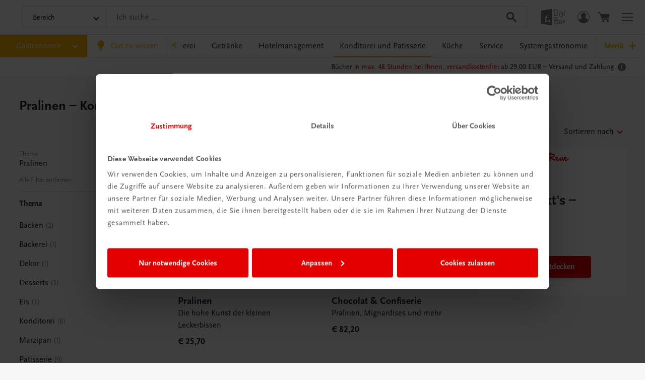

--- FILE ---
content_type: text/html; charset=utf-8
request_url: https://www.trauner.at/gastronomie/konditorei-und-patisserie/pralinen?tx_solr%5Bfilter%5D%5B0%5D=categoryInt%3A691&tx_solr%5Bfilter%5D%5B1%5D=documentType%3Atx_vatemplate_domain_model_book&tx_solr%5Bfilter%5D%5B2%5D=documentType%3Atx_vatemplate_domain_model_book&tx_solr%5Bfilter%5D%5B3%5D=documentType%3Atx_vatemplate_domain_model_book&tx_solr%5Bq%5D=&cHash=7b1ab57ed8e779c27b09bb01bb379f59&tx_solr%5Bsort%5D=rel
body_size: 42360
content:
<!DOCTYPE html>
<html dir="ltr" lang="de-AT" class="site">
 <head>
  <meta charset="utf-8">
  <!--
	Website Development and (c) by Various Interactive GmbH,  https://various.at/
	This website is powered by TYPO3 - inspiring people to share!
	TYPO3 is a free open source Content Management Framework initially created by Kasper Skaarhoj and licensed under GNU/GPL.
	TYPO3 is copyright 1998-2026 of Kasper Skaarhoj. Extensions are copyright of their respective owners.
	Information and contribution at https://typo3.org/
	Various Interactive GmbH
-->
  <link rel="icon" href="/_assets/b30417feab0081b96f62e7b744491c81/Images/favicon.ico" type="image/vnd.microsoft.icon">
  <title>Pralinen - Die besten Bücher für Konditorei &amp; Patisserie 🧁</title>
  <meta name="author" content="Various Interactive GmbH">
  <meta name="robots" content="index, follow">
  <meta name="viewport" content="width=device-width, initial-scale=1.0">
  <meta name="description" content="Bücher zum Thema Pralinen online bestellen/kaufen.">
  <meta property="og:type" content="website">
  <meta property="og:title" content="Die besten Bücher für Konditorei &amp; Patisserie 🧁">
  <meta property="og:image" content="/fileadmin/user_upload/Buecher/Teaserboxen/Hintergruende/Gastronomie_V1.jpg">
  <meta property="og:description" content="Bücher zum Thema Pralinen online bestellen/kaufen.">
  <meta property="og:url" content="https://www.trauner.at/gastronomie/konditorei-und-patisserie/pralinen">
  <meta name="twitter:card" content="summary">
  <meta name="twitter:title" content="Die besten Bücher für Konditorei &amp; Patisserie 🧁">
  <meta name="twitter:image" content="/fileadmin/user_upload/Buecher/Teaserboxen/Hintergruende/Gastronomie_V1.jpg">
  <link rel="stylesheet" href="/_assets/b30417feab0081b96f62e7b744491c81/Styles/default.css?1760359871" media="all">
  <style>
      :root {
        --accent-color: #fab001;
        --secondary-color: var(--accent-color);
      }
    </style>
  <script defer data-domain="trauner.at" src="https://plausible.io/js/script.revenue.tagged-events.js"></script>
  <script>window.plausible = window.plausible || function() { (window.plausible.q = window.plausible.q || []).push(arguments) }</script>
  <link rel="canonical" href="https://www.trauner.at/gastronomie/konditorei-und-patisserie/pralinen">
  <link rel="alternate" href="https://www.trauner.at/gastronomie/konditorei-und-patisserie/pralinen" hreflang="de-AT">
  <link rel="alternate" href="https://www.traunerverlag.de/gastronomie/konditorei-und-patisserie/pralinen" hreflang="de-DE">
  <link rel="alternate" href="https://www.trauner.at/gastronomie/konditorei-und-patisserie/pralinen" hreflang="x-default"> </head>
 <body class="trauner-at">
  <script data-cookieconsent="ignore">
        window.dataLayer = window.dataLayer || [];
        function gtag() {
          dataLayer.push(arguments);
        }
        gtag("consent", "default", {
          ad_personalization: "denied",
          ad_storage: "denied",
          ad_user_data: "denied",
          analytics_storage: "denied",
          functionality_storage: "denied",
          personalization_storage: "denied",
          security_storage: "granted",
          wait_for_update: 500,
        });
        gtag("set", "ads_data_redaction", true);
      </script>
  <script data-cookieconsent="ignore">
        (function (w, d, s, l, i) {
          w[l] = w[l] || [];
          w[l].push({ "gtm.start": new Date().getTime(), event: "gtm.js" });
          var f = d.getElementsByTagName(s)[0],
            j = d.createElement(s),
            dl = l != "dataLayer" ? "&l=" + l : "";
          j.async = true;
          j.src = "https://www.googletagmanager.com/gtm.js?id=" + i + dl;
          f.parentNode.insertBefore(j, f);
        })(window, document, "script", "dataLayer", "GTM-N2ZV8BX");
      </script>
  <script
    id="Cookiebot"
    src="https://consent.cookiebot.com/uc.js"
    data-cbid="b3e611c7-f57b-48ed-936a-1397d94bb98a"
    data-blockingmode="auto"
  ></script>
  <div class="view-default flex flex-1 flex-col max-w-full"> <svg class="absolute w-0 h-0 invisible"> <symbol id="symbol-icon-interactive-practise" viewBox="0 0 32 50">
     <path fill="currentColor" d="M6.2,24L6.2,24c0.5,0.3,1.2,0.1,1.5-0.4c0.3-0.5,0.2-1.2-0.3-1.5C4,20,2.1,16.1,2.6,12c0.5-4,3.2-7.4,7-8.7 c3.8-1.3,8-0.3,10.9,2.6c2.8,2.9,3.7,7.1,2.3,10.9c-0.1,0.3-0.1,0.6,0,0.9c0.1,0.3,0.4,0.5,0.7,0.6c0.3,0.1,0.6,0.1,0.9-0.1 c0.3-0.1,0.5-0.4,0.6-0.7c1.1-3,1-6.4-0.2-9.3c-1.3-3-3.6-5.3-6.5-6.7c-2.9-1.3-6.3-1.5-9.3-0.4s-5.6,3.2-7.1,6 c-1.5,2.8-1.9,6.1-1.1,9.3C1.5,19.7,3.5,22.3,6.2,24z" />
      <path fill="currentColor" d="M20.6,16c0.9-2.6,0.4-5.6-1.4-7.7c-1.8-2.2-4.5-3.3-7.3-2.9C9.2,5.7,6.8,7.5,5.6,10c-1.1,2.6-0.9,5.5,0.7,7.8 c0.4,0.5,1,0.6,1.5,0.2c0.5-0.3,0.6-1,0.3-1.5c-1.1-1.7-1.3-3.8-0.5-5.7c0.8-1.8,2.6-3.1,4.6-3.4c2-0.3,4,0.5,5.3,2.1 c1.3,1.6,1.6,3.7,1,5.6c-0.2,0.6,0.1,1.2,0.7,1.4h0C19.8,16.9,20.4,16.6,20.6,16z" />
       <path fill="currentColor" d="M28.1,22.3L28.1,22.3L28.1,22.3c-0.6,0-1.1,0.1-1.5,0.3c-0.1-1.2-0.8-2.4-2-2.9s-2.4-0.5-3.5,0.2c-0.9-1.6-2.8-2.2-4.5-1.5 v-4.9c0-2-1.6-3.6-3.6-3.6c-2,0-3.6,1.6-3.6,3.6v13.3l-0.2-0.2l-0.1-0.1c-0.6-0.7-1.5-1.2-2.5-1.3c-1-0.1-1.9,0.2-2.6,0.9 c-1.4,1.2-1.6,3.3-0.5,4.8l7.9,12.4v5.2c0,0.6,0.5,1.1,1.1,1.1h14.9c0.6,0,1.1-0.5,1.1-1.1v-5.1l2.8-4h0c0.1-0.2,0.2-0.4,0.2-0.7 V25.9C31.7,23.9,30.1,22.3,28.1,22.3z M26.6,42.2c-0.1,0.2-0.2,0.4-0.2,0.6v4.4l-12.6,0v-4.4c0-0.2-0.1-0.4-0.2-0.6L5.4,29.5 l-0.1-0.1h0c-0.4-0.6-0.3-1.4,0.2-1.8c0.3-0.2,0.6-0.3,0.9-0.3c0.3,0,0.7,0.2,0.9,0.4l2.2,3.4v0c0.3,0.4,0.8,0.6,1.3,0.5 c0.5-0.1,0.8-0.6,0.8-1.1V13.4c0-0.8,0.6-1.4,1.4-1.4c0.8,0,1.4,0.6,1.4,1.4V27c0,0.6,0.5,1.1,1.1,1.1c0.6,0,1.1-0.5,1.1-1.1v-5.4 c0-0.8,0.6-1.4,1.4-1.4c0.8,0,1.4,0.6,1.4,1.4V27c0,0.6,0.5,1.1,1.1,1.1c0.6,0,1.1-0.5,1.1-1.1v-4.1c0-0.8,0.6-1.4,1.4-1.4 c0.8,0,1.4,0.6,1.4,1.4v5.8c0,0.6,0.5,1.1,1.1,1.1c0.6,0,1.1-0.5,1.1-1.1v-1.3v-0.1v-1.5c0-0.4,0.1-0.7,0.4-1 c0.3-0.3,0.6-0.4,1-0.4h0.1c0.8,0,1.4,0.6,1.4,1.4l0,12.3L26.6,42.2z" />
         </symbol> </svg>
      <header id="header" class="box-shadow-border-b-gray-300 print:static sticky z-40 top-0 flex flex-col w-full bg-gray-100 select-none" x-data="{ isHeaderActive: false, activeComponent: null }" x-init="$watch('isHeaderActive', s => headroom.pinAndFreeze(s))" :class="{ '!z-50': isHeaderActive && activeComponent == 'nav-dropdown', '!z-[60]': isHeaderActive && activeComponent != 'nav-dropdown' }" tabindex="-1">
       <div class="header-bar max-w-screen-max z-30 grid mx-auto w-full bg-white">
        <div class="logo grid-area-logo flex md:mr-4 lg:mr-8"> <a draggable="false" class="flex flex-1" title="Trauner Verlag" href="/"></a> </div>
        <div class="grid-area-toolbar flex print:hidden place-items-center text-gray-400">
         <div class="_select-none_ flex mx-2 md:mx-4">
          <div class="flex flex-1 -mx-2">
           <div class="flex place-items-center mr-2 mx-2 md:mr-4"> <a class="active_scale-down flex flex-1 place-items-center text-gray-400 hover:text-primary" href="https://www.trauner-digibox.com/" title="TRAUNER DigiBox" target="_blank" draggable="false" >
             <div class=" w-10 md:w-12 inline-flex place-content-center"> <svg class="w-full h-full" viewBox="0 0 32 24"> <g> <g>
                 <path fill="currentColor" d="M31.43,15.39c-0.48,0.45-0.91,0.95-1.3,1.48l-0.92-1.58c-0.04-0.15-0.52-0.15-0.52,0.23c0.29,0.6,0.63,1.18,1,1.73 c-0.43,0.55-1.41,1.65-1.53,2.45c0.2,0.63,0.56,0.86,0.63,0.31c0.23-0.8,0.66-1.52,1.25-2.1c0.42,0.59,0.81,1.2,1.15,1.84 c0.35,0.52,0.39-0.05,0.34-0.52c-0.28-0.65-0.62-1.28-1.02-1.86c0.36-0.53,0.79-1.02,1.27-1.44l0.01,0.01 c0.12-0.09,0.19-0.22,0.21-0.37C32,15.31,31.7,15.17,31.43,15.39z" />
                  <path fill="currentColor" d="M24.98,15.84c-0.66-0.01-1.86,1.08-1.94,2.3c0,1.4,0.99,2.82,2,2.82c1.59,0,2.48-1.88,2.48-2.93 C27.52,17.01,26.71,15.88,24.98,15.84z M25.04,20.22c-0.66,0-1.34-1.28-1.34-2.2c0-0.18,0.03-0.35,0.09-0.51 c0.28-0.17,1.24,0.1,1.26-0.83l0,0c0.55,0,1.8,0.31,1.8,1.15C26.84,18.72,25.93,20.22,25.04,20.22z" />
                   <path fill="currentColor" d="M20.57,16.03c0.19-0.4,1.06-1.2,1.04-2.44c0-0.46-0.19-0.9-0.54-1.21c-0.35-0.31-0.81-0.45-1.27-0.38 c-0.57,0-3.18,0.31-3.17,1.63c0.46,0,0.9-0.41,1.33-0.42c-0.54,6.14-0.58,6.75-0.59,6.92c0.02,1.24,1.29,1.48,2.01,1.47 c1.19-0.02,3.68-1.53,3.65-3.65C23.01,16.15,21.7,16.27,20.57,16.03z M18.69,12.96c0.33-0.03,0.68-0.07,0.98-0.08 c0.69,0,1.2,0.13,1.21,0.81c0,0.58-0.47,1.34-1.03,2.21c-0.65,0.18-0.99,0.32-1.44,0.45L18.69,12.96z M22.42,18.02 c-0.39,1.51-1.67,2.63-3.22,2.8c-0.44,0.08-0.89-0.07-1.19-0.4c0.22-0.98,0.33-1.99,0.35-2.99c0.61-0.35,1.3-0.51,2-0.48 C21.44,16.94,22.51,17.22,22.42,18.02L22.42,18.02z" />
                     </g> <g> <g>
                     <path fill="currentColor" d="M31.36,5.48L31.36,5.48c0.29,0,0.64-0.94,0.64-1.55c0-0.23-0.29-0.26-0.44-0.26c-0.34,0-0.52,0.55-0.52,0.86 C31.08,5.22,31.22,5.48,31.36,5.48z" />
                      <path fill="currentColor" d="M30.47,10.71L30.47,10.71c0.63,0,0.9-2.93,0.89-3.88c0.01-0.24-0.17-0.45-0.42-0.47c-0.14,0-0.27,0.09-0.3,0.32 c-0.35,2.9-0.33,3.16-0.56,3.52C30.08,10.49,30.21,10.71,30.47,10.71z" />
                        </g>
                      <path fill="currentColor" d="M28.7,8.29c0.06-0.66,0.74-1.05,0.74-1.33c0-0.93-1.75-2-2.45-2c-0.47,0-0.88,0.33-0.98,0.79 c-0.03,0.13-0.04,0.27-0.04,0.41c0,1.13,1.11,1.82,2.04,2.07c-0.05,1.18,0.12,3.55-0.77,3.55s-1.75-0.74-2.53-1.22 c-0.3-0.1-0.53,0.2-0.25,0.47c0.83,0.73,1.81,1.28,2.87,1.6C28.84,12.64,28.6,9.23,28.7,8.29L28.7,8.29z M28.15,7.47 c-0.45,0.01-1.48-0.69-1.44-1.27c0.03-0.23,0.21-0.42,0.45-0.44l0,0c0.09,0,1.38,0.52,1.38,0.96C28.53,6.84,28.15,7.25,28.15,7.47 z" />
                        <g>
                        <path fill="currentColor" d="M24.96,4.83L24.96,4.83c0.29,0.01,0.64-0.93,0.64-1.54c0-0.23-0.29-0.25-0.44-0.25c-0.34,0-0.52,0.54-0.52,0.85 C24.68,4.57,24.82,4.83,24.96,4.83z" />
                         <path fill="currentColor" d="M24.07,10.71L24.07,10.71c0.63,0.01,1.04-3.47,1.03-4.42c0.01-0.24-0.17-0.45-0.42-0.47c-0.14,0-0.27,0.09-0.3,0.32 c-0.35,2.88-0.47,3.71-0.7,4.06C23.68,10.48,23.8,10.71,24.07,10.71z" />
                           </g>
                         <path fill="currentColor" d="M16.65,9.79c0.16,0.79,1.31,0.93,2.02,0.93v0c2.98,0,3.73-2.66,3.73-4.34c0-1.14-0.23-4.62-3.15-4.62 C18.67,1.76,16,1.93,16,3.18c0.46,0,0.91-0.39,1.36-0.39C16.68,9.01,16.66,9.03,16.65,9.79z M18.98,2.49 c1.55,0,2.64,0.89,2.76,3.69c0.1,2.51-1.49,3.81-3.24,3.81c-0.44,0.07-0.89-0.08-1.2-0.4c0.27-2.34,0.54-4.69,0.8-7.02 C18.39,2.51,18.68,2.49,18.98,2.49z" />
                           </g>
                         <path fill="currentColor" d="M0,20.66l14.08,2.21V1.12L0,3.33V20.66z M10.74,15.97C10.74,15.97,10.74,15.97,10.74,15.97c0.66,0,1.2,0.53,1.21,1.2 c0,0,0,0,0,0c0,0.66-0.54,1.2-1.21,1.2c-0.66,0-1.2-0.53-1.21-1.2c0,0,0,0,0,0C9.53,16.51,10.07,15.97,10.74,15.97z M4.85,11.65 h1.08L6.3,9.88l1.68-0.24l-0.45,2.01h2.01l-0.4,1.15H7.28l-0.65,3.14c-0.06,0.21-0.09,0.42-0.09,0.63c0,0.31,0.17,0.47,0.52,0.47 l0,0.01c0.44-0.02,0.87-0.13,1.27-0.33l0.27,1.15c-0.69,0.27-1.42,0.43-2.16,0.49c-0.95,0-1.59-0.36-1.59-1.33 c0-0.28,0.04-0.57,0.11-0.84l0.72-3.4H4.61L4.85,11.65z" />
                           </g> </svg> </div>
                        </a> </div>
                     <div class="flex place-items-center mx-2"> <a href="/kundenkonto/dashboard" class="active_scale-down relative flex flex-1 place-items-center text-gray-400 hover:text-primary" draggable="false" >
                       <div class="w-em h-em text-20 md:text-24 inline-flex place-content-center"> <svg class="w-full h-full" viewBox="0 0 24 24">
                         <path fill="currentColor" d="M12,0C5.4,0,0,5.4,0,12s5.4,12,12,12s12-5.4,12-12S18.6,0,12,0z M12,1.2C18,1.2,22.8,6,22.8,12 c0,2.4-0.8,4.6-2.1,6.3c-0.4-2.4-3-4.3-6.5-4.9c1.8-0.8,3-2.7,3-4.7c0-2.9-2.4-5.2-5.2-5.2S6.8,5.8,6.8,8.6c0,2.1,1.2,3.9,3,4.7 c-3.5,0.6-6.1,2.6-6.5,5c-1.3-1.8-2.1-4-2.1-6.3C1.2,6,6,1.2,12,1.2z" />
                           </svg> </div>
                         </a> </div>
                      <div class="flex place-items-center mx-2">
                       <div class="content-element navigation-fragment ce-type-list" id="ce-1279" >
                        <div class="ce-frame">
                         <div class="z-20 flex place-items-center" x-data="{ store: $store.cart.cartPreview }" x-init="$watch('store.show', s => { isHeaderActive = s; if (s) { activeComponent = 'miniCart' } }); store.count = $el.dataset.cartCount;" :class="{ '!z-30': activeComponent == 'miniCart' }" data-cart-count="0" >
                          <div class="flex flex-1"> <a draggable="false" _@click.prevent="store.show = !store.show" class="active_scale-down relative flex bg-transparent hover:text-primary" href="/warenkorb">
                            <div class="w-em h-em text-20 md:text-24 inline-flex place-content-center"> <svg class="w-full h-full" viewBox="0 0 32 32"> <g>
                               <path fill="currentColor" d="M14.67,24c1.48,0,2.67,1.22,2.67,2.59c0,1.52-1.19,2.74-2.67,2.74c-1.48,0-2.67-1.22-2.67-2.74 C12,25.22,13.19,24,14.67,24z" />
                                <path fill="currentColor" d="M26.74,24c1.37,0,2.59,1.22,2.59,2.59c0,1.52-1.22,2.74-2.59,2.74c-1.52,0-2.74-1.22-2.74-2.74 C24,25.22,25.22,24,26.74,24z" />
                                 <path fill="currentColor" d="M1.12,4.98c-1.49,0-1.49-2.31,0-2.31H6.4l1.9,4.9H32l-3.25,11.43H12.63l0.54,1.36h15.04 c1.49,0,1.49,2.31,0,2.31H11.68L4.91,4.98L1.12,4.98z" />
                                   </g> </svg> </div>
                               <div class="absolute right-0 -mr-3 -mt-2 flex h-5 w-5 place-content-center place-items-center rounded-full border-2 border-solid border-white bg-primary px-1" x-show="$store.cart.cartPreview.count > 0" x-cloak > <span class="text-10 font-bold text-white" x-text="$store.cart.cartPreview.count"></span> </div>
                                </a> </div>
                             <div class="fixed bottom-0 right-0 top-0 z-10 flex w-full overscroll-contain bg-white md:max-w-md" x-show="store.show" x-transition:enter="transition ease-out origin-center-right duration-200" x-transition:enter-start="opacity-50 transform translate-x-full" x-transition:enter-end="opacity-100 transform translate-x-0" x-transition:leave="transition origin-center-right ease-in duration-200" x-transition:leave-start="opacity-100 transform translate-x-0" x-transition:leave-end="opacity-50 transform translate-x-full" x-cloak >
                              <div class="flex max-h-full flex-1 flex-col overflow-auto overscroll-contain text-gray-900">
                               <div class="flex px-8 py-4 text-white md:py-6" :class="{ 'bg-success': store.severity == 0, 'bg-error': store.severity != 0 }" >
                                <div class="flex flex-1 place-items-center">
                                 <div class="font-bold" x-text="store.message"></div>
                                  </div>
                                <div class="flex place-content-center place-items-center">
                                 <div class="flex flex-1 cursor-pointer place-content-center place-items-center hover:opacity-50" @click="store.show = false" >
                                  <div class="w-em h-em text-20 inline-flex place-content-center"> <svg class="w-full h-full" viewBox="0 0 320 512">
                                    <path fill="currentColor" d="M207.6 256l107.72-107.72c6.23-6.23 6.23-16.34 0-22.58l-25.03-25.03c-6.23-6.23-16.34-6.23-22.58 0L160 208.4 52.28 100.68c-6.23-6.23-16.34-6.23-22.58 0L4.68 125.7c-6.23 6.23-6.23 16.34 0 22.58L112.4 256 4.68 363.72c-6.23 6.23-6.23 16.34 0 22.58l25.03 25.03c6.23 6.23 16.34 6.23 22.58 0L160 303.6l107.72 107.72c6.23 6.23 16.34 6.23 22.58 0l25.03-25.03c6.23-6.23 6.23-16.34 0-22.58L207.6 256z" />
                                      </svg> </div>
                                    </div>
                                   </div>
                                  </div>
                                <div class="cart-preview-fetch-content flex flex-1 flex-col overflow-auto overscroll-contain">
                                 <div class="flex flex-1 flex-col overflow-auto overscroll-contain pb-4">
                                  <div class="flex-shrink-0 px-8 py-6 text-center"> <span class="font-bold"> Ihr Warenkorb ist leider noch leer. </span> </div>
                                   </div>
                                 <div class="flex flex-col">
                                  <div class="border-t border-solid border-frame-color px-8 py-4">
                                   <div class="flex">
                                    <div class="hidden flex-1 md:flex"> <span class="text-20 font-bold">Gesamtsumme:</span> </div>
                                    <div class="flex flex-1 md:hidden"> <span class="text-20 font-bold">Gesamt (inkl. USt.):</span> </div>
                                    <div class="flex"> <span class="text-20 font-bold"> 0,00 € </span> </div>
                                     </div>
                                   <div class="hidden md:block"> <span class="text-14">inkl. gesetzlicher Umsatzsteuer</span> </div>
                                    </div>
                                  <div class="border-t border-solid border-frame-color px-8 py-6">
                                   <div> <a href="/warenkorb" target="" class="btn btn-primary w-full" title="Warenkorb anzeigen" draggable="false" > <span class="flex-1 truncate"> Warenkorb anzeigen </span> </a> </div>
                                   <div> <a href="/warenkorb?tx_cart_cart%5Border_type%5D=guest&amp;cHash=c1be8f7d014d0f34b3b0a5e4eb5bc17d" target="" class="btn btn-primary mt-2 w-full" title="Als Gast sofort zur Kasse" draggable="false" > <span class="flex-1 truncate"> Als Gast sofort zur Kasse </span> </a> </div>
                                   <div class="my-4 flex flex-shrink-0 flex-col">
                                    <div class="relative mb-4 flex flex-col place-items-center">
                                     <div class="absolute inset-0 top-[50%] -mt-px h-px bg-frame-color"></div>
                                     <div class="relative mx-auto bg-white px-2 text-center text-14 text-gray-350">Express-Bestellung</div>
                                      </div>
                                    <div class="-m-2 flex flex-wrap place-content-center place-items-center"> <template x-ref="countryCheck">
                                      <div x-data="{ updateCountryUrl: String($el.dataset.updateCountryUrl), async updateCountryAndGoToUrl(country, url) { const body = (form) => toURLSearchParams(Object.entries({ 'tx_cart_cart[shipping_country]': country, 'tx_cart_cart[billing_country]': country, 'tx_cart_cart[express_payment]': '1' })); try { const response = await formFetch(null, { method: 'POST', body, action: this.updateCountryUrl }); if (response.status >= 400) { throw new Error(); } if (url) { location.href = url; } } catch (err) { console.error(err); } }, }" class="relative" data-update-country-url="/gastronomie/konditorei-und-patisserie?tx_cart_cart%5Bcontroller%5D=Cart%5CCountry&amp;type=2278001&amp;cHash=16dfacf4fe33647b3284e87ca144222c" >
                                       <div class="absolute top-0 right-0" @click="store.show = false">
                                        <div class="w-em h-em cursor-pointer text-20 hover:text-gray-900 inline-flex place-content-center"> <svg class="w-full h-full" viewBox="0 0 320 512">
                                          <path fill="currentColor" d="M207.6 256l107.72-107.72c6.23-6.23 6.23-16.34 0-22.58l-25.03-25.03c-6.23-6.23-16.34-6.23-22.58 0L160 208.4 52.28 100.68c-6.23-6.23-16.34-6.23-22.58 0L4.68 125.7c-6.23 6.23-6.23 16.34 0 22.58L112.4 256 4.68 363.72c-6.23 6.23-6.23 16.34 0 22.58l25.03 25.03c6.23 6.23 16.34 6.23 22.58 0L160 303.6l107.72 107.72c6.23 6.23 16.34 6.23 22.58 0l25.03-25.03c6.23-6.23 6.23-16.34 0-22.58L207.6 256z" />
                                            </svg> </div>
                                          </div>
                                        <div class="bodytext text-center">
                                         <h2>Lieferung nach</h2>
                                          </div>
                                        <div class="mt-4 flex flex-wrap place-content-center place-items-center gap-4">
                                         <button class="btn btn-primary min-w-[220px]" @click="updateCountryAndGoToUrl('at', store.data.url)"> Österreich </button>
                                         <button class="btn btn-primary min-w-[220px]" @click="updateCountryAndGoToUrl('de', store.data.url)"> Deutschland </button>
                                         <button class="btn btn-primary min-w-[220px]" @click="updateCountryAndGoToUrl('ch', store.data.url)"> Schweiz </button>
                                         <button class="btn btn-primary min-w-[220px]" @click="updateCountryAndGoToUrl('it', store.data.url)"> Italien </button>
                                          </div>
                                        <div class="bodytext-lite mt-4 text-center text-14 opacity-80"> Für alle übrigen Länder senden Sie bitte eine Anfrage an <a href="mailto:bestellung@trauner.at?subject=Bestellung%20aus%20anderem%20Land">bestellung@trauner.at</a >. </div>
                                         </div>
                                        </template> <a href="https://www.trauner.at/warenkorb?tx_vamollie_cart%5Baction%5D=paypalexpresspayment&amp;tx_vamollie_cart%5Bcontroller%5D=Order%5CPayment&amp;type=2286106&amp;cHash=8e34573e06b1eaf9defa4d6c38e3cddd" class="btn m-2 flex h-[3rem] w-[120px] border border-solid border-black bg-white p-0 shadow-none xl:w-[140px]" @click.prevent="() => { store.show = false; /* close cart preview sidebar */ $store.modal.content = getHtmlFromTemplate($refs.countryCheck); $store.modal.data = { url: $el.href }; $store.modal.show = true; }" > <img class="h-[24px] flex-1" src="/_assets/b30417feab0081b96f62e7b744491c81/Images/PaymentMethods/PayPal.svg" width="124" height="33" alt=""> </a> <template x-if="window.ApplePaySession && ApplePaySession.canMakePayments()" >
                                       <div class="m-2 flex" x-data="applePay" data-country="at" data-update-country-url="/gastronomie/konditorei-und-patisserie?tx_cart_cart%5Bcontroller%5D=Cart%5CCountry&amp;type=2278001&amp;cHash=16dfacf4fe33647b3284e87ca144222c" data-apple-pay-init-url="https://www.trauner.at/warenkorb?tx_vamollie_cart%5Baction%5D=applepayinit&amp;tx_vamollie_cart%5Bcontroller%5D=Order%5CPayment&amp;type=2286106&amp;cHash=dcdf2c98b7c9f1341132bd61cea1db01" data-apple-pay-validate-url="https://www.trauner.at/warenkorb?tx_vamollie_cart%5Baction%5D=applepaysession&amp;tx_vamollie_cart%5Bcontroller%5D=Order%5CPayment&amp;type=2286106&amp;cHash=e7d1b31046d8d8542fc9e1854c48b0ae" data-apple-pay-update-url="https://www.trauner.at/warenkorb?tx_vamollie_cart%5Baction%5D=applepayupdate&amp;tx_vamollie_cart%5Bcontroller%5D=Order%5CPayment&amp;type=2286106&amp;cHash=0e6a96ad1b56acc0310bf7e6c499bb58" data-apple-pay-payment-url="https://www.trauner.at/warenkorb?tx_vamollie_cart%5Baction%5D=applepaypayment&amp;tx_vamollie_cart%5Bcontroller%5D=Order%5CPayment&amp;type=2286106&amp;cHash=29017b84091d25801b3bfd619a7f7c17" >
                                        <style>
              /* prettier-ignore */
              apple-pay-button { /* @ */
                --apple-pay-button-box-sizing: border-box;
                --apple-pay-button-width-default: 100%;
                --apple-pay-button-width: 100%;
                --apple-pay-button-height: 100%;
                --apple-pay-button-border-radius: 0.25rem;
              }
            </style>
                                         <apple-pay-button buttonstyle="white-outline" type="plain" locale="de-DE" class="h-[3rem] w-[120px] xl:w-[140px]" @click="requestApplePaySession()" x-show="paymentRequest" ></apple-pay-button></div >
                                      </template> </div>
                                      </div>
                                    <div class="mt-6 hidden text-center md:block"> <a class="cursor-pointer text-14 font-bold underline hover:text-primary" @click="store.show = false"> Weiter einkaufen </a> </div>
                                     </div>
                                    </div>
                                   </div>
                                  </div>
                                 </div>
                               <div x-show="store.show" class=" pt-full scrollbar-hidden fixed inset-0 pb-full bg-gray-900 bg-opacity-40 select-none overflow-auto overscroll-none transition " @click="store.show = false" x-transition:enter="transition ease-out duration-200" x-transition:enter-start="opacity-0" x-transition:enter-end="opacity-100" x-transition:leave="transition ease-in duration-100" x-transition:leave-start="opacity-100" x-transition:leave-end="opacity-0" x-cloak > &nbsp; </div>
                                </div>
                               </div>
                              </div>
                             </div>
                           <div class="z-20 flex place-items-center" x-data="{ showMenu: false }" x-init="$watch('showMenu', s => { isHeaderActive = s; if (s) { activeComponent = 'menu' } toggleBodyNoScroll(s); })" :class="{ '!z-30': activeComponent == 'menu' }" >
                            <div class="hamburger hamburger--elastic active_scale-down z-20 block mx-2 px-2 text-gray-400 hover:text-primary" :class="{ 'is-active is-active-animated': showMenu }" @click="showMenu = !showMenu" >
                             <div class="hamburger-box block">
                              <div class="hamburger-inner"></div>
                               </div>
                              </div>
                            <div class="fixed z-10 inset-0 flex pointer-events-none" x-show="showMenu" x-transition:enter="transition ease-out origin-center-right duration-200" x-transition:enter-start="opacity-50 transform translate-x-full" x-transition:enter-end="opacity-100 transform translate-x-0" x-transition:leave="transition ease-in origin-center-right duration-200" x-transition:leave-start="opacity-100 transform translate-x-0" x-transition:leave-end="opacity-50 transform translate-x-full" x-cloak >
                             <div class="max-w-screen-max flex mx-auto w-full">
                              <div class="md:min-w-96 flex ml-auto w-full bg-white pointer-events-auto md:w-auto">
                               <div class="fs-2 flex-1 px-12 py-20 max-h-full overflow-auto overscroll-contain">
                                <div class="text-fluid text-fluid-from-18 text-fluid-to-22 text-gray-900 leading-1.5" role="navigation">
                                 <div class="mb-8">
                                  <div class="text-fluid text-fluid-from-22 text-fluid-to-26 mb-2 font-bold leading-1.25"> <a href="/unternehmen" title="TRAUNER Verlag" class=" sub hover:underline" draggable="false"> TRAUNER Verlag </a> </div>
                                  <div>
                                   <div class="mb-2"> <a href="/unternehmen" title="Wir über uns" class=" hover:underline" draggable="false"> Wir über uns </a> </div>
                                   <div class="mb-2"> <a href="/team" title="Team" class=" hover:underline" draggable="false"> Team </a> </div>
                                   <div class="mb-2"> <a href="/karriere" title="Karriere & Jobs im TRAUNER Verlag, Linz" class=" sub hover:underline" draggable="false"> Karriere &amp; Jobs </a> </div>
                                   <div class="mb-2"> <a href="https://www.pressefach.info/trauner/" target=_blank title="Presse" class=" hover:underline" draggable="false"> Presse </a> </div>
                                   <div class="mb-2"> <a href="/kontakt-anfahrt" title="Kontakt & Anfahrt" class=" hover:underline" draggable="false"> Kontakt und Anfahrt </a> </div>
                                   <div class="mb-2"> <a href="/shop/wertgutschein" title="Gutscheine" class=" hover:underline" draggable="false"> Gutscheine </a> </div>
                                   <div class="mb-2"> <a href="/buchhandel" title="Buchhandelskatalog & Ansprechpartner 📚" class=" hover:underline" draggable="false"> Buchhandel </a> </div>
                                   <div class="mb-2"> <a href="/versand-zahlung" title="Versand und Zahlung" class=" hover:underline" draggable="false"> Versand und Zahlung </a> </div>
                                   <div class="mb-2"> <a href="/impressum" title="Impressum" class=" hover:underline" draggable="false"> Impressum </a> </div>
                                    </div>
                                   </div>
                                 <div class="mb-8">
                                  <div class="text-fluid text-fluid-from-22 text-fluid-to-26 mb-2 font-bold leading-1.25"> <a href="/schulbuecher" title="Bildung" class=" sub hover:underline" draggable="false"> Bildung </a> </div>
                                  <div>
                                   <div class="mb-2"> <a href="/bildung/volksschule/uebersicht" title="VS" class=" hover:underline" draggable="false"> VS </a> </div>
                                   <div class="mb-2"> <a href="/bildung/ahs/uebersicht" title="AHS" class=" hover:underline" draggable="false"> AHS </a> </div>
                                   <div class="mb-2"> <a href="/bildung/hak-has/uebersicht" title="HAK/HAS" class=" hover:underline" draggable="false"> HAK/HAS </a> </div>
                                   <div class="mb-2"> <a href="/bildung/hum/uebersicht" title="HUM" class=" hover:underline" draggable="false"> HUM </a> </div>
                                   <div class="mb-2"> <a href="/bildung/htl-fs/uebersicht" title="HTL/FS" class=" hover:underline" draggable="false"> HTL/FS </a> </div>
                                   <div class="mb-2"> <a href="/bildung/pts/uebersicht" title="PTS" class=" hover:underline" draggable="false"> PTS </a> </div>
                                   <div class="mb-2"> <a href="/bildung/bs/uebersicht" title="BS" class=" hover:underline" draggable="false"> BS </a> </div>
                                   <div class="mb-2"> <a href="/bildung/brp/uebersicht" title="BRP" class=" hover:underline" draggable="false"> BRP </a> </div>
                                   <div class="mb-2"> <a href="/bildung/digibox" title="TRAUNER-DigiBox" class=" hover:underline" draggable="false"> TRAUNER-DigiBox </a> </div>
                                   <div class="mb-2"> <a href="/bildung/lehrerservice" title="Lehrerservice" class=" hover:underline" draggable="false"> Lehrerservice </a> </div>
                                    </div>
                                   </div>
                                 <div class="mb-8">
                                  <div class="text-fluid text-fluid-from-22 text-fluid-to-26 mb-2 font-bold leading-1.25"> <a href="/gastronomie-fachbuecher" title="Gastronomie" class=" sub hover:underline" draggable="false"> Gastronomie </a> </div>
                                  <div>
                                   <div class="mb-2"> <a href="/gastronomie/neuerscheinungen" title="Neuerscheinungen" class=" hover:underline" draggable="false"> Neuerscheinungen </a> </div>
                                   <div class="mb-2"> <a href="/gastronomie/news" title="News & Blog" class=" hover:underline" draggable="false"> News &amp; Blog </a> </div>
                                   <div class="mb-2"> <a href="/gastronomie/rezepte" title="Rezepte" class=" hover:underline" draggable="false"> Rezepte </a> </div>
                                    </div>
                                   </div>
                                 <div class="mb-8">
                                  <div class="text-fluid text-fluid-from-22 text-fluid-to-26 mb-2 font-bold leading-1.25"> <a href="/sachbuch-ratgeber" title="Sachbuch" class=" sub hover:underline" draggable="false"> Sachbuch </a> </div>
                                  <div>
                                   <div class="mb-2"> <a href="/sachbuch/neuerscheinungen" title="Neuerscheinungen" class=" hover:underline" draggable="false"> Neuerscheinungen </a> </div>
                                   <div class="mb-2"> <a href="/sachbuch/news" title="News & Blog" class=" hover:underline" draggable="false"> News &amp; Blog </a> </div>
                                   <div class="mb-2"> <a href="/sachbuch/wanderungen-radtouren-skitouren" title="Wanderungen" class=" hover:underline" draggable="false"> Wanderungen </a> </div>
                                    </div>
                                   </div>
                                 <div class="mb-8">
                                  <div class="text-fluid text-fluid-from-22 text-fluid-to-26 mb-2 font-bold leading-1.25"> <a href="/rechtsbuecher-rechtsbox" title="Recht" class=" hover:underline" draggable="false"> Recht </a> </div>
                                   </div>
                                 <div class="mb-8">
                                  <div class="text-fluid text-fluid-from-22 text-fluid-to-26 mb-2 font-bold leading-1.25"> <a href="/uni" title="Universität" class=" hover:underline" draggable="false"> Universität </a> </div>
                                   </div>
                                 <div class="mb-8">
                                  <div class="text-fluid text-fluid-from-22 text-fluid-to-26 mb-2 font-bold leading-1.25"> <a href="/akademie" title="TRAUNER Akademie" class=" sub hover:underline" draggable="false"> TRAUNER Akademie </a> </div>
                                  <div>
                                   <div class="mb-2"> <a href="/akademie/trainings" title="Live-Trainings" class=" hover:underline" draggable="false"> Live-Trainings </a> </div>
                                   <div class="mb-2"> <a href="/akademie/e-learning-kurse-online" title="E-Learning" class=" hover:underline" draggable="false"> E-Learning </a> </div>
                                   <div class="mb-2"> <a href="/akademie/printmedien" title="Printmedien" class=" hover:underline" draggable="false"> Printmedien </a> </div>
                                   <div class="mb-2"> <a href="/akademie/individuell" title="Individuelle Lösungen" class=" hover:underline" draggable="false"> Individuelle Lösungen </a> </div>
                                   <div class="mb-2"> <a href="/akademie/erfolgsstorys" title="Erfolgsstorys" class=" hover:underline" draggable="false"> Erfolgsstorys </a> </div>
                                   <div class="mb-2"> <a href="/akademie/news" title="News" class=" hover:underline" draggable="false"> News </a> </div>
                                   <div class="mb-2"> <a href="/akademie/anfrage" title="Anfrage senden" class=" hover:underline" draggable="false"> Anfrage senden </a> </div>
                                    </div>
                                   </div>
                                  </div>
                                 </div>
                                </div>
                               </div>
                              </div>
                            <div x-show="showMenu" class=" pt-full scrollbar-hidden fixed inset-0 pb-full bg-gray-900 bg-opacity-40 select-none overflow-auto overscroll-none transition " @click="showMenu = false" x-transition:enter="transition ease-out duration-200" x-transition:enter-start="opacity-0" x-transition:enter-end="opacity-100" x-transition:leave="transition ease-in duration-100" x-transition:leave-start="opacity-100" x-transition:leave-end="opacity-0" x-cloak > &nbsp; </div>
                             </div>
                            </div>
                           </div>
                          </div>
                        <div class="grid-area-search ce-container flex print:hidden place-content-center p-1.5 md:p-3">
                         <div class="content-element navigation-fragment ce-type-list flex-1" id="ce-299" >
                          <div class="ce-frame">
                           <div class="solr-search-bar relative z-10 flex flex-1 place-items-stretch place-self-stretch" x-data="traunerSolrSearch({&quot;searchPageUrl&quot;:&quot;\/suchergebnisse?type=7384&quot;,&quot;searchFormActionUrl&quot;:&quot;\/suchergebnisse&quot;,&quot;categories&quot;:[{&quot;uid&quot;:519,&quot;title&quot;:&quot;Bildung&quot;,&quot;pageUrl&quot;:&quot;\/bildung&quot;},{&quot;uid&quot;:681,&quot;title&quot;:&quot;Gastronomie&quot;,&quot;pageUrl&quot;:&quot;\/gastronomie&quot;},{&quot;uid&quot;:710,&quot;title&quot;:&quot;Sachbuch&quot;,&quot;pageUrl&quot;:&quot;\/sachbuch&quot;},{&quot;uid&quot;:716,&quot;title&quot;:&quot;Recht&quot;,&quot;pageUrl&quot;:&quot;\/recht&quot;},{&quot;uid&quot;:692,&quot;title&quot;:&quot;Universit\u00e4t&quot;,&quot;pageUrl&quot;:&quot;\/universitaet&quot;}]})" :class="{ '!z-30': active }" @keydown.window.prevent.m_eta.k="$refs.q.focus()" @keydown.window.prevent.c_trl.k="$refs.q.focus()" > <svg class="invisible absolute h-0 w-0"> <symbol id="symbol-icon-search" viewBox="0 0 20 20">
                              <path fill="currentColor" d="M18.239,20L18.239,20l-6.446-6.446c-3.361,2.389-8.023,1.601-10.412-1.76 s-1.601-8.023,1.76-10.412s8.023-1.601,10.412,1.76c1.841,2.59,1.841,6.062,0,8.652L20,18.239L18.239,20L18.239,20z M7.466,2.489 c-2.749,0-4.978,2.229-4.978,4.978s2.229,4.978,4.978,4.978s4.978-2.229,4.978-4.978c0,0,0-0.001,0-0.001 C12.441,4.718,10.214,2.492,7.466,2.489z" />
                                </symbol> </svg>
                             <form x-ref="form" :action="searchFormActionUrl" method="get" class="flex h-full flex-1 place-items-stretch" action="/suchergebnisse" data-suggest="/suchergebnisse?type=7384" data-suggest-header="Top Results" accept-charset="utf-8"> <template x-if="searchFormActionFilter"> <input type="hidden" name="tx_solr[filter][0]" :value="searchFormActionFilter"> </template>
                              <div class="flex flex-1 place-items-stretch" :class="{ 'is-suggestion-list-open': active && status && !!query }" @click.outside="$component.toggleSuggestionList(false)" @keydown.escape="$component.toggleSuggestionList(false)" >
                               <div class="solr-search-bar__search-bar z-10 flex flex-1 flex-row place-items-stretch rounded-md border-frame-color transition" :class="{ 'border-frame-color': !queryFieldHasFocus, 'border-primary ring ring-primary ring-opacity-50': queryFieldHasFocus }" >
                                <div class="custom-select-arrow min-w-var max-w-var hidden w-1/6 rounded-l-md border border-r-0 border-solid border-inherit bg-white transition hover:text-primary lg:flex" style="--min-w: 10rem; --max-w: 12rem" > <select class="w-full flex-1 cursor-pointer select-none appearance-none text-ellipsis rounded-l-md border-0 border-r border-frame-color bg-white py-2 pl-5 pr-10 text-14 transition focus:z-10 focus:outline-none focus:ring focus:ring-primary focus:ring-opacity-50" x-model="selectedCategoryUid" @change="$component.selectCategory(selectedCategoryUid)" > <option value="0" selected="selected"> Bereich </option> <template x-for="c in categories || []" :key="c.uid"> <option :key="c.uid" :value="c.uid" x-text="c.title"></option> </template> </select> </div>
                                <div class="flex flex-1 rounded-l-md border border-r-0 border-solid border-inherit bg-white transition lg:rounded-l-none lg:border-l-0" > <input type="search" name="tx_solr[q]" value="" class="w-full flex-1 cursor-text appearance-none text-ellipsis rounded-l-md border-0 bg-white px-5 py-2 text-16 focus:outline-none lg:rounded-l-none" x-ref="q" x-model="query" @input.debounce.200ms="$component.fetchData()" @keydown.arrow-up.prevent="$component.selectNextSuggestionItem(-1)" @keydown.arrow-down.prevent="$component.selectNextSuggestionItem()" @keydown.enter.stop.prevent="$component.submitSearch()" @focus="$component.updateQueryFieldFocusState(true)" @blur="$component.updateQueryFieldFocusState(false)" spellcheck="false" autocomplete="off" autocapitalize="off" placeholder="Ich suche …" > </div>
                                <button type="submit" title="" class="inline-flex cursor-pointer select-none appearance-none rounded-br-md rounded-tr-md border border-l-0 border-solid border-inherit bg-white px-5 py-2 text-gray-500 transition hover:text-primary focus:z-10 focus:outline-none focus:ring focus:ring-primary focus:ring-opacity-50" >
                                 <div class="svg-symbol inline-flex place-items-center place-self-stretch" :class="{ 'animate-pulse': !!cancelTokenSource }" > <svg class="flex h-5 max-h-full w-5 max-w-full flex-auto"> <use href="#symbol-icon-search" /> </svg> </div>
                                   </button>
                                  </div>
                                <div class="solr-search-bar__suggestion-list custom-inset-shadow-white max-h-var absolute left-0 right-0 top-full z-10 mt-1 flex rounded-md border border-solid border-frame-color bg-white shadow-sm focus:outline-none" x-ref="suggestionList" x-show="active && status && !!query" x-transition:leave="transition ease-in duration-100" x-transition:leave-start="opacity-100" x-transition:leave-end="opacity-0" x-cloak style="max-height: 70vh" tabindex="-1" > <template x-if="info">
                                  <div class="w-full overflow-y-auto" @click="$component.toggleSuggestionList(true)" @keydown.tab="$component.toggleSuggestionList(false)" >
                                   <div class="w-full p-2 px-4"> <template x-for="s in info.suggestions || []" :key="s.keyword"> <a class="ml-1 inline-block cursor-pointer whitespace-nowrap border-l-4 border-solid px-2 py-1 hover:underline" :class="{ 'border-primary': selectedSuggestionItem === s, 'border-transparent': selectedSuggestionItem !== s }" @click="$component.selectSuggestionItem(s, true)" > <span> <template x-for="k in $component.splitKeywordForHighlight(s.keyword, query)" ><span x-text="k.part" :class="{ 'font-bold': !k.match }"> </span ></template> </span> </a> </template>
                                    <div x-show="info.documents?.length" x-cloak>
                                     <div>
                                      <h2 class="sticky top-0 mb-2 select-none border-b border-solid border-frame-color bg-white p-2 font-bold" > Top Treffer </h2>
                                       <template x-for="d in info.documents || []" :key="d.link"> <a :href="d.link" class="group -ml-1 mt-1 block border-l-4 border-solid px-2 py-1" :class="{ 'border-primary': selectedSuggestionItem === d, 'border-transparent': selectedSuggestionItem !== d }" >
                                        <div class="flex">
                                         <div class="flex-1 overflow-hidden text-ellipsis whitespace-nowrap font-bold group-hover:underline" x-text="d.title" ></div>
                                          </div>
                                        <div class="flex">
                                         <div class="mr-2 flex flex-none place-content-center place-items-center gap-1" x-show="d.type == 'pages' || d.type == 'tx_vatemplate_domain_model_book'" > <template x-if="d.type == 'pages'"> <span class="inline-block overflow-hidden text-ellipsis rounded-sm bg-primary px-2 py-1 text-12 font-bold uppercase text-white" title="Artikel" :style="{ 'background-color': $component.getSectionColor(d) }" > Artikel </span> </template> <template x-for="productType in d.product_type_stringM || []" :key="productType"> <span class="inline-block overflow-hidden text-ellipsis rounded-sm bg-primary px-2 py-1 text-12 font-bold uppercase text-white" x-text="$component.getBookLabel(d, productType)" :title="$component.getBookLabel(d, productType)" :style="{ 'background-color': $component.getSectionColor(d) }" > </span> </template> </div>
                                         <div class="overflow-hidden text-ellipsis whitespace-nowrap text-gray-900 group-hover:underline" x-text="d.content || '...'" ></div>
                                          </div>
                                         </a> </template> </div>
                                      </div>
                                     </div>
                                    </div>
                                   </template> </div>
                                 </div>
                                </form>
                              <div class="solr-search-bar__backdrop fixed inset-0 bg-gray-900 bg-opacity-40 transition" :class="{ 'opacity-0 pointer-events-none': !(active && status && !!query) }" x-cloak ></div>
                               </div>
                              </div>
                             </div>
                            </div>
                           </div>
                         <div class="header-always-visible-part flex print:hidden flex-col -mb-px">
                          <div class="z-20 flex h-px overflow-hidden">
                           <div id="progress-bar-container" class="max-w-screen-max relative flex-1 mx-auto bg-gray-300 overflow-hidden" ></div>
                            </div>
                          <div id="header-navigation-bar" class=" box-shadow-border-b-gray-300 relative flex place-content-stretch place-items-stretch w-full h-10 bg-gray-100 md:h-11 " >
                           <div class="max-w-screen-max flex flex-1 mx-auto">
                            <div class="flex">
                             <div class="flex" x-data="{ dropdownOpen: false }" x-init="$watch('dropdownOpen', s => { isHeaderActive = s; if (s) { activeComponent = 'nav-dropdown' } })" @click.outside="dropdownOpen = false" >
                              <div class="z-20 flex cursor-pointer"> <a href="/gastronomie" title="Fachbücher für Gastro & Hotellerie bestellen" class=" active sub link-with-arrow-down flex place-content-center place-items-center px-4 text-white whitespace-nowrap bg-accent-var " style="--accent-color: #fab001" draggable="false" @click="$event.preventDefault(); dropdownOpen = !dropdownOpen" :class="{ 'invert-arrow': dropdownOpen }" ><span class="px-4">Gastronomie</span></a > </div>
                              <div class="fs-2 absolute z-10 left-0 right-0 top-full flex w-full pointer-events-none overscroll-none" style="max-height: 60vh" x-show="dropdownOpen" x-transition:enter="transition ease-out origin-top duration-200" x-transition:enter-start="opacity-50 transform -translate-y-full" x-transition:enter-end="opacity-100 transform translate-y-0" x-transition:leave="transition origin-top ease-in duration-200" x-transition:leave-start="opacity-100 transform translate-y-0" x-transition:leave-end="opacity-50 transform -translate-y-full" x-cloak >
                               <div class=" max-w-screen-max p-f-2 flex flex-1 flex-col mx-auto bg-white border-t border-solid border-gray-300 pointer-events-auto overflow-auto overscroll-none " >
                                <div class="fs-2 -m-f-1 flex flex-1 flex-wrap">
                                 <div class="p-f-1 w-full sm:w-1/3 lg:w-1/6 flex">
                                  <div class="sm:aspect-[5/6] aspect-ratio relative flex flex-1 select-none aspect-category-nav-item-mobile" style="--accent-color: #01a6a8" > <a class="category-nav-item active_scale-down flex flex-1" href="/bildung" target="" title="Schulbücher für Österreich bestellen 🧑🏻‍🏫" draggable="false" >
                                    <div class="absolute inset-0 flex">
                                     <div class=" lazyload blur-up bg-scroll bg-clip-border bg-no-repeat bg-cover flex-1 select-none" style="background-image: url(/fileadmin/_processed_/8/3/csm_bildung_c4bb81be9e.jpg); background-position: center top" data-bg="/fileadmin/user_upload/Content/bildung.jpg" > </div>
                                      </div>
                                    <div class="absolute inset-0 z-10 flex place-content-center place-items-center drop-shadow filter p-f-3"> <span class="text-center font-bold text-white text-fluid text-fluid-from-22 text-fluid-to-26"> Bildung </span> </div>
                                    <div class="category-nav-item-arrow absolute bottom-0 right-0 top-0 z-10 flex place-content-center place-items-center overflow-hidden bg-accent-var text-white sm:top-auto sm:p-2" >
                                     <div class="w-em h-em text-32 inline-flex place-content-center"> <svg class="w-full h-full" viewBox="0 0 32 32"> <g transform="translate(7 8.5)">
                                        <path fill="currentColor" transform="translate(0.001 1.5)" d="M11.324.226a.806.806,0,0,0-.006,1.135l3.75,3.756H.8a.8.8,0,0,0,0,1.6H15.062l-3.75,3.756a.812.812,0,0,0,.006,1.135.8.8,0,0,0,1.129-.006l5.082-5.119a.9.9,0,0,0,.167-.253.765.765,0,0,0,.062-.308.8.8,0,0,0-.228-.561L12.447.245A.786.786,0,0,0,11.324.227Z" />
                                          </g> </svg> </div>
                                       </div>
                                      </a> </div>
                                    </div>
                                  <div class="p-f-1 w-full sm:w-1/3 lg:w-1/6 flex">
                                   <div class="sm:aspect-[5/6] aspect-ratio relative flex flex-1 select-none aspect-category-nav-item-mobile" style="--accent-color: #fab001" > <a class="category-nav-item active_scale-down flex flex-1" href="/gastronomie" target="" title="Fachbücher für Gastro &amp; Hotellerie bestellen" draggable="false" >
                                     <div class="absolute inset-0 flex">
                                      <div class=" lazyload blur-up bg-scroll bg-clip-border bg-no-repeat bg-cover flex-1 select-none" style="background-image: url(/fileadmin/_processed_/f/a/csm_gastronomie_3c4f1af272.jpg); background-position: center top" data-bg="/fileadmin/user_upload/Content/gastronomie.jpg" > </div>
                                       </div>
                                     <div class="absolute inset-0 z-10 flex place-content-center place-items-center drop-shadow filter p-f-3"> <span class="text-center font-bold text-white text-fluid text-fluid-from-22 text-fluid-to-26"> Gastronomie </span> </div>
                                     <div class="category-nav-item-arrow absolute bottom-0 right-0 top-0 z-10 flex place-content-center place-items-center overflow-hidden bg-accent-var text-white sm:top-auto sm:p-2" >
                                      <div class="w-em h-em text-32 inline-flex place-content-center"> <svg class="w-full h-full" viewBox="0 0 32 32"> <g transform="translate(7 8.5)">
                                         <path fill="currentColor" transform="translate(0.001 1.5)" d="M11.324.226a.806.806,0,0,0-.006,1.135l3.75,3.756H.8a.8.8,0,0,0,0,1.6H15.062l-3.75,3.756a.812.812,0,0,0,.006,1.135.8.8,0,0,0,1.129-.006l5.082-5.119a.9.9,0,0,0,.167-.253.765.765,0,0,0,.062-.308.8.8,0,0,0-.228-.561L12.447.245A.786.786,0,0,0,11.324.227Z" />
                                           </g> </svg> </div>
                                        </div>
                                       </a> </div>
                                     </div>
                                   <div class="p-f-1 w-full sm:w-1/3 lg:w-1/6 flex">
                                    <div class="sm:aspect-[5/6] aspect-ratio relative flex flex-1 select-none aspect-category-nav-item-mobile" style="--accent-color: #599f47" > <a class="category-nav-item active_scale-down flex flex-1" href="/sachbuch" target="" title="Sachbücher &amp; Ratgeber – Übersicht | TRAUNER Verlag" draggable="false" >
                                      <div class="absolute inset-0 flex">
                                       <div class=" lazyload blur-up bg-scroll bg-clip-border bg-no-repeat bg-cover flex-1 select-none" style="background-image: url(/fileadmin/_processed_/5/b/csm_sachbuch_c7c1593e6c.jpg); background-position: center top" data-bg="/fileadmin/user_upload/Content/sachbuch.jpg" > </div>
                                        </div>
                                      <div class="absolute inset-0 z-10 flex place-content-center place-items-center drop-shadow filter p-f-3"> <span class="text-center font-bold text-white text-fluid text-fluid-from-22 text-fluid-to-26"> Sachbuch </span> </div>
                                      <div class="category-nav-item-arrow absolute bottom-0 right-0 top-0 z-10 flex place-content-center place-items-center overflow-hidden bg-accent-var text-white sm:top-auto sm:p-2" >
                                       <div class="w-em h-em text-32 inline-flex place-content-center"> <svg class="w-full h-full" viewBox="0 0 32 32"> <g transform="translate(7 8.5)">
                                          <path fill="currentColor" transform="translate(0.001 1.5)" d="M11.324.226a.806.806,0,0,0-.006,1.135l3.75,3.756H.8a.8.8,0,0,0,0,1.6H15.062l-3.75,3.756a.812.812,0,0,0,.006,1.135.8.8,0,0,0,1.129-.006l5.082-5.119a.9.9,0,0,0,.167-.253.765.765,0,0,0,.062-.308.8.8,0,0,0-.228-.561L12.447.245A.786.786,0,0,0,11.324.227Z" />
                                            </g> </svg> </div>
                                         </div>
                                        </a> </div>
                                      </div>
                                    <div class="p-f-1 w-full sm:w-1/3 lg:w-1/6 flex">
                                     <div class="sm:aspect-[5/6] aspect-ratio relative flex flex-1 select-none aspect-category-nav-item-mobile" style="--accent-color: #537290" > <a class="category-nav-item active_scale-down flex flex-1" href="/recht" target="" title="Rechtsbücher bestellen beim TRAUNER Verlag" draggable="false" >
                                       <div class="absolute inset-0 flex">
                                        <div class=" lazyload blur-up bg-scroll bg-clip-border bg-no-repeat bg-cover flex-1 select-none" style="background-image: url(/fileadmin/_processed_/3/2/csm_recht_d44a4ab6fa.jpg); background-position: center top" data-bg="/fileadmin/user_upload/Content/recht.jpg" > </div>
                                         </div>
                                       <div class="absolute inset-0 z-10 flex place-content-center place-items-center drop-shadow filter p-f-3"> <span class="text-center font-bold text-white text-fluid text-fluid-from-22 text-fluid-to-26"> Recht </span> </div>
                                       <div class="category-nav-item-arrow absolute bottom-0 right-0 top-0 z-10 flex place-content-center place-items-center overflow-hidden bg-accent-var text-white sm:top-auto sm:p-2" >
                                        <div class="w-em h-em text-32 inline-flex place-content-center"> <svg class="w-full h-full" viewBox="0 0 32 32"> <g transform="translate(7 8.5)">
                                           <path fill="currentColor" transform="translate(0.001 1.5)" d="M11.324.226a.806.806,0,0,0-.006,1.135l3.75,3.756H.8a.8.8,0,0,0,0,1.6H15.062l-3.75,3.756a.812.812,0,0,0,.006,1.135.8.8,0,0,0,1.129-.006l5.082-5.119a.9.9,0,0,0,.167-.253.765.765,0,0,0,.062-.308.8.8,0,0,0-.228-.561L12.447.245A.786.786,0,0,0,11.324.227Z" />
                                             </g> </svg> </div>
                                          </div>
                                         </a> </div>
                                       </div>
                                     <div class="p-f-1 w-full sm:w-1/3 lg:w-1/6 flex">
                                      <div class="sm:aspect-[5/6] aspect-ratio relative flex flex-1 select-none aspect-category-nav-item-mobile" style="--accent-color: #013e7d" > <a class="category-nav-item active_scale-down flex flex-1" href="/universitaet" target="" title="Universitätsverlag der JKU Linz | TRAUNER" draggable="false" >
                                        <div class="absolute inset-0 flex">
                                         <div class=" lazyload blur-up bg-scroll bg-clip-border bg-no-repeat bg-cover flex-1 select-none" style="background-image: url(/fileadmin/_processed_/c/b/csm_universitaet_5caa52191e.jpg); background-position: center top" data-bg="/fileadmin/user_upload/Content/universitaet.jpg" > </div>
                                          </div>
                                        <div class="absolute inset-0 z-10 flex place-content-center place-items-center drop-shadow filter p-f-3"> <span class="text-center font-bold text-white text-fluid text-fluid-from-22 text-fluid-to-26"> Universität </span> </div>
                                        <div class="category-nav-item-arrow absolute bottom-0 right-0 top-0 z-10 flex place-content-center place-items-center overflow-hidden bg-accent-var text-white sm:top-auto sm:p-2" >
                                         <div class="w-em h-em text-32 inline-flex place-content-center"> <svg class="w-full h-full" viewBox="0 0 32 32"> <g transform="translate(7 8.5)">
                                            <path fill="currentColor" transform="translate(0.001 1.5)" d="M11.324.226a.806.806,0,0,0-.006,1.135l3.75,3.756H.8a.8.8,0,0,0,0,1.6H15.062l-3.75,3.756a.812.812,0,0,0,.006,1.135.8.8,0,0,0,1.129-.006l5.082-5.119a.9.9,0,0,0,.167-.253.765.765,0,0,0,.062-.308.8.8,0,0,0-.228-.561L12.447.245A.786.786,0,0,0,11.324.227Z" />
                                              </g> </svg> </div>
                                           </div>
                                          </a> </div>
                                        </div>
                                      <div class="p-f-1 w-full sm:w-1/3 lg:w-1/6 flex">
                                       <div class="sm:aspect-[5/6] aspect-ratio relative flex flex-1 select-none aspect-category-nav-item-mobile" style="--accent-color: #e40000" > <a class="category-nav-item active_scale-down not-dimmed flex flex-1" href="/akademie" target="" title="TRAUNER Akademie für Gastro &amp; Hotellerie 🎓" draggable="false" >
                                         <div class="flex flex-1 flex-col bg-primary">
                                          <div class="p-4 pb-0">
                                           <div class="aspect-ratio relative flex aspect-[290/100] sm:aspect-[796/320]">
                                            <div class="absolute inset-0 lazyload blur-up bg-scroll bg-clip-border bg-no-repeat bg-cover flex-1 select-none" style="background-image: url(/typo3temp/assets/_processed_/a/c/csm_akademie_cat_img_a2d1ff783f.jpg); background-position: center top" data-bg="/_assets/b30417feab0081b96f62e7b744491c81/Images/akademie_cat_img.jpg" > </div>
                                            <div class="absolute inset-0 flex place-content-start place-items-center">
                                             <div class="flex h-full w-[50%] place-content-start p-[5%] pl-4 text-primary"> <img draggable="false" class="h-full max-h-full w-auto max-w-full" src="/typo3conf/ext/va_template/Resources/Public/Images/trauner_akademie_icon_notext.svg" width="640" height="520" > </div>
                                              </div>
                                             </div>
                                            </div>
                                          <div class="flex flex-1 flex-col place-content-center place-items-center drop-shadow filter p-f-3">
                                           <div class="mb-2 text-center font-bold leading-1.15 text-white text-fluid text-fluid-from-22 text-fluid-to-24" > Die TRAUNER Akademie für Gastro und Hotellerie </div>
                                           <div class="text-center font-hand leading-none tracking-wide text-white text-fluid text-fluid-from-22 text-fluid-to-24" > Live – Print – E&#8209;Learning </div>
                                            </div>
                                          <div class="flex place-content-end">
                                           <div class="category-nav-item-arrow top-auto flex place-content-center place-items-center overflow-hidden border border-solid border-primary bg-white p-1 text-primary sm:p-2" >
                                            <div class="w-em h-em text-32 inline-flex place-content-center"> <svg class="w-full h-full" viewBox="0 0 32 32"> <g transform="translate(7 8.5)">
                                               <path fill="currentColor" transform="translate(0.001 1.5)" d="M11.324.226a.806.806,0,0,0-.006,1.135l3.75,3.756H.8a.8.8,0,0,0,0,1.6H15.062l-3.75,3.756a.812.812,0,0,0,.006,1.135.8.8,0,0,0,1.129-.006l5.082-5.119a.9.9,0,0,0,.167-.253.765.765,0,0,0,.062-.308.8.8,0,0,0-.228-.561L12.447.245A.786.786,0,0,0,11.324.227Z" />
                                                 </g> </svg> </div>
                                              </div>
                                             </div>
                                            </div>
                                           </a> </div>
                                         </div>
                                        </div>
                                       </div>
                                      </div>
                                    <div x-show="dropdownOpen" class=" pt-full scrollbar-hidden fixed inset-0 pb-full bg-gray-900 bg-opacity-40 select-none overflow-auto overscroll-none transition " @click="dropdownOpen = false" x-transition:enter="transition ease-out duration-200" x-transition:enter-start="opacity-0" x-transition:enter-end="opacity-100" x-transition:leave="transition ease-in duration-100" x-transition:leave-start="opacity-100" x-transition:leave-end="opacity-0" x-cloak > &nbsp; </div>
                                     </div>
                                    </div>
                                  <div class="relative z-10 flex flex-1 min-w-0" x-data>
                                   <nav class="fs-2 flex flex-1 bg-white overflow-auto" x-data>
                                    <div class="swiper-slide hidden bg-white border-r border-solid border-gray-300 md:flex"> <a href="/gastronomie-fachbuecher" title="Gut zu wissen" target="_self" class="icon-knowledge flex flex-1 place-content-center place-items-center mx-2 px-2 text-accent-var hover:text-gray-900">
                                      <div class="w-em h-em text-22 mr-2 inline-flex place-content-center"> <svg class="w-full h-full" viewBox="0 0 22 22">
                                        <path fill="currentColor" d="M11,0.5c-3.3,0-6.4,2.5-6.4,6.1c0,4.7,3.5,5.6,3.5,8.9h5.9c0-3.3,3.5-4.2,3.5-8.9 C17.4,3.1,14.3,0.5,11,0.5z M9.3,2.2L9.3,2.2C9.4,2.2,9.4,2.2,9.3,2.2c0.3,0,0.5,0.2,0.6,0.4c0,0.3-0.1,0.5-0.3,0.6 C8.3,3.7,7.3,4.9,7,6.3C7,6.6,6.7,6.8,6.4,6.7C6.1,6.6,5.9,6.4,6,6.1c0.3-1.8,1.6-3.2,3.2-3.9C9.2,2.2,9.3,2.2,9.3,2.2L9.3,2.2z M8.1,16.6v1.1h5.9v-1.1H8.1z M8.1,18.8c0,0.6,0.5,1.1,1.1,1.1h3.8c0.6,0,1.1-0.5,1.1-1.1H8.1z M9.9,20.4c0,0.6,0.5,1.1,1.1,1.1 s1.1-0.5,1.1-1.1H9.9z" />
                                          </svg> </div>
                                        <span class="whitespace-nowrap">Gut zu wissen</span> </a> </div>
                                     <div class=" flex flex-1 select-none" x-data="swiper()" x-init=" $component.init(scope, { threshold: 5, mousewheel: true, navigation: { prevEl: $refs.prevButton, nextEl: $refs.nextButton } }); const i = $component.swiper.slides.indexOf($el.querySelectorAll(&quot;.is-active&quot;)[0]); const l = $component.swiper.slides.length; if (i &gt; -1) { $component.swiper.slideTo(Math.max(0, i &lt; (l - 1) ? i - 1 : i)); } ">
                                      <div class="swiper-scope swiper-flex-layout swiper-theme-default relative flex-col overflow-hidden">
                                       <div class=" swiper-button-prev hide-when-disabled absolute z-10 left-0 flex place-items-center mr-2 p-2 h-full text-accent-var bg-white bg-opacity-90 shadow-sm backdrop-blur-sm " x-ref="prevButton" x-cloak ></div>
                                       <div class="swiper-flex-container max-w-full overflow-hidden">
                                        <div class=" swiper-flex-container !max-w-full">
                                         <div class="swiper fs-2" x-ref="container">
                                          <div class="swiper-wrapper">
                                           <div class=" swiper-slide hidden mt-0.5 mx-1 bg-white border-b-2 border-solid border-transparent sm:flex " > <a href="/gastronomie/baeckerei" title="Die besten Fachbücher für Bäcker/innen & Bäckerei" draggable="false" class="flex flex-1 place-content-center place-items-center mx-1 px-2 hover:text-accent-var" >Bäckerei</a > </div>
                                           <div class=" swiper-slide hidden mt-0.5 mx-1 bg-white border-b-2 border-solid border-transparent sm:flex " > <a href="/gastronomie/getraenke" title="Die besten Bücher zu Getränken" draggable="false" class="flex flex-1 place-content-center place-items-center mx-1 px-2 hover:text-accent-var" >Getränke</a > </div>
                                           <div class=" swiper-slide hidden mt-0.5 mx-1 bg-white border-b-2 border-solid border-transparent sm:flex " > <a href="/gastronomie/hotelmanagement" title="Die besten Bücher zu Hotelmanagement & Hotellerie" draggable="false" class="flex flex-1 place-content-center place-items-center mx-1 px-2 hover:text-accent-var" >Hotelmanagement</a > </div>
                                           <div class=" !border-accent-var is-active current swiper-slide hidden mt-0.5 mx-1 bg-white border-b-2 border-solid border-transparent sm:flex " > <a href="/gastronomie/konditorei-und-patisserie" title="Die besten Bücher für Konditorei & Patisserie 🧁" draggable="false" class="flex flex-1 place-content-center place-items-center mx-1 px-2 hover:text-accent-var" >Konditorei und Patisserie</a > </div>
                                           <div class=" swiper-slide hidden mt-0.5 mx-1 bg-white border-b-2 border-solid border-transparent sm:flex " > <a href="/gastronomie/kueche-kochbuecher" title="Die besten Kochbücher versandkostenfrei ab 29€ 🧑🏻‍🍳" draggable="false" class="flex flex-1 place-content-center place-items-center mx-1 px-2 hover:text-accent-var" >Küche</a > </div>
                                           <div class=" swiper-slide hidden mt-0.5 mx-1 bg-white border-b-2 border-solid border-transparent sm:flex " > <a href="/gastronomie/service" title="Die besten Bücher zum Service in Restaurants & Gasthäusern" draggable="false" class="flex flex-1 place-content-center place-items-center mx-1 px-2 hover:text-accent-var" >Service</a > </div>
                                           <div class=" swiper-slide hidden mt-0.5 mx-1 bg-white border-b-2 border-solid border-transparent sm:flex " > <a href="/gastronomie/systemgastronomie" title="Bücher für die Systemgastronomie („Fastfood“)" draggable="false" class="flex flex-1 place-content-center place-items-center mx-1 px-2 hover:text-accent-var" >Systemgastronomie</a > </div>
                                            </div>
                                           </div>
                                          </div>
                                         </div>
                                       <div class=" swiper-button-next hide-when-disabled absolute z-10 right-0 flex place-items-center ml-2 p-2 h-full text-accent-var bg-white bg-opacity-90 shadow-sm backdrop-blur-sm " x-ref="nextButton" x-cloak ></div>
                                        </div>
                                       </div>
                                      <template x-ref="menu">
                                      <div class="flex flex-1 flex-col overflow-auto" style="">
                                       <div class="flex flex-none mb-4 pb-2 text-accent-var border-b border-solid border-frame-color">
                                        <div class="text-20 flex-1 font-bold">Gastronomie</div>
                                        <div @click="store.show = false">
                                         <div class="w-em h-em text-20 hover:text-gray-900 cursor-pointer inline-flex place-content-center"> <svg class="w-full h-full" viewBox="0 0 320 512">
                                           <path fill="currentColor" d="M207.6 256l107.72-107.72c6.23-6.23 6.23-16.34 0-22.58l-25.03-25.03c-6.23-6.23-16.34-6.23-22.58 0L160 208.4 52.28 100.68c-6.23-6.23-16.34-6.23-22.58 0L4.68 125.7c-6.23 6.23-6.23 16.34 0 22.58L112.4 256 4.68 363.72c-6.23 6.23-6.23 16.34 0 22.58l25.03 25.03c6.23 6.23 16.34 6.23 22.58 0L160 303.6l107.72 107.72c6.23 6.23 16.34 6.23 22.58 0l25.03-25.03c6.23-6.23 6.23-16.34 0-22.58L207.6 256z" />
                                             </svg> </div>
                                           </div>
                                          </div>
                                        <div class="flex flex-1 flex-col overflow-auto">
                                         <div class="flex flex-1 flex-wrap">
                                          <div class="p-2 w-full sm:w-1/2 md:w-1/3"> <a href="/gastronomie-fachbuecher" title="Gut zu wissen" target="_self" class="icon-knowledge flex flex-1 place-items-center px-2 text-accent-var hover:text-gray-900">
                                            <div class="w-em h-em text-22 mr-2 inline-flex place-content-center"> <svg class="w-full h-full" viewBox="0 0 22 22">
                                              <path fill="currentColor" d="M11,0.5c-3.3,0-6.4,2.5-6.4,6.1c0,4.7,3.5,5.6,3.5,8.9h5.9c0-3.3,3.5-4.2,3.5-8.9 C17.4,3.1,14.3,0.5,11,0.5z M9.3,2.2L9.3,2.2C9.4,2.2,9.4,2.2,9.3,2.2c0.3,0,0.5,0.2,0.6,0.4c0,0.3-0.1,0.5-0.3,0.6 C8.3,3.7,7.3,4.9,7,6.3C7,6.6,6.7,6.8,6.4,6.7C6.1,6.6,5.9,6.4,6,6.1c0.3-1.8,1.6-3.2,3.2-3.9C9.2,2.2,9.3,2.2,9.3,2.2L9.3,2.2z M8.1,16.6v1.1h5.9v-1.1H8.1z M8.1,18.8c0,0.6,0.5,1.1,1.1,1.1h3.8c0.6,0,1.1-0.5,1.1-1.1H8.1z M9.9,20.4c0,0.6,0.5,1.1,1.1,1.1 s1.1-0.5,1.1-1.1H9.9z" />
                                                </svg> </div>
                                              <span class="whitespace-nowrap">Gut zu wissen</span> </a> </div>
                                           <div class=" p-2 w-full sm:w-1/2 md:w-1/3"> <a href="/gastronomie/baeckerei" title="Die besten Fachbücher für Bäcker/innen & Bäckerei" draggable="false" class=" flex flex-1 place-items-center px-2 hover:text-accent-var border-l-2 border-solid border-transparent " >
                                             <div class="overflow-hidden text-ellipsis">Bäckerei</div>
                                            </a > </div>
                                           <div class=" p-2 w-full sm:w-1/2 md:w-1/3"> <a href="/gastronomie/getraenke" title="Die besten Bücher zu Getränken" draggable="false" class=" flex flex-1 place-items-center px-2 hover:text-accent-var border-l-2 border-solid border-transparent " >
                                             <div class="overflow-hidden text-ellipsis">Getränke</div>
                                            </a > </div>
                                           <div class=" p-2 w-full sm:w-1/2 md:w-1/3"> <a href="/gastronomie/hotelmanagement" title="Die besten Bücher zu Hotelmanagement & Hotellerie" draggable="false" class=" flex flex-1 place-items-center px-2 hover:text-accent-var border-l-2 border-solid border-transparent " >
                                             <div class="overflow-hidden text-ellipsis">Hotelmanagement</div>
                                            </a > </div>
                                           <div class="!border-accent-var is-active current p-2 w-full sm:w-1/2 md:w-1/3"> <a href="/gastronomie/konditorei-und-patisserie" title="Die besten Bücher für Konditorei & Patisserie 🧁" draggable="false" class=" !border-accent-var is-active current flex flex-1 place-items-center px-2 hover:text-accent-var border-l-2 border-solid border-transparent " >
                                             <div class="overflow-hidden text-ellipsis">Konditorei und Patisserie</div>
                                            </a > </div>
                                           <div class=" p-2 w-full sm:w-1/2 md:w-1/3"> <a href="/gastronomie/kueche-kochbuecher" title="Die besten Kochbücher versandkostenfrei ab 29€ 🧑🏻‍🍳" draggable="false" class=" flex flex-1 place-items-center px-2 hover:text-accent-var border-l-2 border-solid border-transparent " >
                                             <div class="overflow-hidden text-ellipsis">Küche</div>
                                            </a > </div>
                                           <div class=" p-2 w-full sm:w-1/2 md:w-1/3"> <a href="/gastronomie/service" title="Die besten Bücher zum Service in Restaurants & Gasthäusern" draggable="false" class=" flex flex-1 place-items-center px-2 hover:text-accent-var border-l-2 border-solid border-transparent " >
                                             <div class="overflow-hidden text-ellipsis">Service</div>
                                            </a > </div>
                                           <div class=" p-2 w-full sm:w-1/2 md:w-1/3"> <a href="/gastronomie/systemgastronomie" title="Bücher für die Systemgastronomie („Fastfood“)" draggable="false" class=" flex flex-1 place-items-center px-2 hover:text-accent-var border-l-2 border-solid border-transparent " >
                                             <div class="overflow-hidden text-ellipsis">Systemgastronomie</div>
                                            </a > </div>
                                            </div>
                                           </div>
                                          </div>
                                         </template>
                                       <div class="swiper-slide flex ml-auto bg-white border-solid border-gray-300 sm:border-l"> <a href="#" class=" flex flex-1 place-content-center place-items-center mx-2 px-2 text-accent-var hover:text-gray-900 sm:font-bold " @click.prevent="() => { $store.modal.content = getHtmlFromTemplate($refs.menu); $store.modal.show = true; }" > <span class="whitespace-nowrap">Menü</span>
                                         <div class="w-em h-em text-18 ml-2 inline-flex place-content-center"> <svg class="w-full h-full" viewBox="0 0 384 512">
                                           <path fill="currentColor" d="M368 224H224V80c0-8.84-7.16-16-16-16h-32c-8.84 0-16 7.16-16 16v144H16c-8.84 0-16 7.16-16 16v32c0 8.84 7.16 16 16 16h144v144c0 8.84 7.16 16 16 16h32c8.84 0 16-7.16 16-16V288h144c8.84 0 16-7.16 16-16v-32c0-8.84-7.16-16-16-16z" />
                                             </svg> </div>
                                           </a> </div>
                                         </nav>
                                        </div>
                                       </div>
                                      </div>
                                     </div>
                                    </header>
                                  <div class="flex flex-1 flex-col">
                                   <div class="flex border-b border-solid border-gray-300 bg-white fs-4 print:hidden">
                                    <div class="max-w-screen-max mx-auto flex w-full flex-1 flex-wrap pt-[2px] px-f-2">
                                     <div class="flex flex-1 fs-1.5 py-f-2 lg:ml-auto lg:flex-shrink-0 print:hidden">
                                      <div class="no-scrollbar flex flex-1 overflow-auto text-center text-14 leading-4 fs-4 px-f-1 md:overflow-hidden md:whitespace-nowrap md:text-left lg:text-right lg:[&>.content-element]:flex-auto" >
                                       <div class="content-element navigation-fragment ce-type-va--ce-Text" id="ce-393" >
                                        <div class="ce-frame">
                                         <div class="">
                                          <p>Bücher <span class="text-primary">in max. 48 Stunden bei Ihnen, versandkostenfrei</span> ab 29,00 EUR – <a href="/versand-zahlung" target="_self">Versand und Zahlung</a></p>
                                         </div>
                                        </div>
                                       </div>
                                       <div class="w-em h-em ml-2 flex-none place-self-center text-16 text-gray-400 inline-flex place-content-center"> <svg class="w-full h-full" viewBox="0 0 32 32">
                                         <path fill="currentColor" d="M20.12,23.23c-0.07,0.2-0.2,0.44-0.34,0.57c-0.88,0.91-1.96,1.45-3.24,1.45c-0.61,0-1.18,0-1.79-0.1 c-0.98-0.13-2.23-1.35-2.06-2.63c0.13-0.88,0.27-1.76,0.41-2.63c0.27-1.52,0.54-3.07,0.81-4.59c0-0.1,0.03-0.2,0.03-0.3 c0-0.64-0.2-0.88-0.84-0.95c-0.27-0.03-0.54-0.07-0.81-0.13c-0.3-0.1-0.47-0.37-0.44-0.61c0.03-0.27,0.2-0.44,0.54-0.51 c0.17-0.03,0.37-0.03,0.57-0.03h2.26h2.4c0.57,0,0.91,0.27,0.91,0.84c0,0.47-0.07,0.95-0.17,1.42c-0.3,1.76-0.64,3.48-0.95,5.23 c-0.1,0.57-0.24,1.15-0.3,1.72c-0.03,0.27,0,0.57,0.07,0.84c0.1,0.37,0.37,0.57,0.74,0.54c0.3-0.03,0.61-0.13,0.91-0.27 c0.24-0.1,0.44-0.27,0.68-0.34C19.92,22.62,20.22,22.86,20.12,23.23L20.12,23.23z M16.64,6.71c1.35,0,2.43,1.11,2.43,2.47 s-1.11,2.47-2.43,2.47c-1.35,0-2.47-1.11-2.47-2.5C14.18,7.79,15.29,6.71,16.64,6.71z M4.69,4.69c-6.25,6.25-6.25,16.38,0,22.63 s16.38,6.25,22.63,0c6.25-6.25,6.25-16.38,0-22.63C21.07-1.56,10.93-1.56,4.69,4.69z" />
                                           </svg> </div>
                                         </div>
                                        </div>
                                       </div>
                                      </div>
                                     <main id="content-main" class="grid flex-1">
                                     <!--TYPO3SEARCH_begin-->
                                     <div class="flex flex-col col-span-full row-span-full min-w-0">
                                      <div class="flex flex-1 flex-col">
                                       <div class="max-w-screen-max flex flex-col mx-auto w-full">
                                        <div class="fs-4 p-f-3 flex flex-col">
                                         <div class="ce-container">
                                          <div class="tx_solr">
                                           <div class="flex flex-col" x-data="{ isHeaderNavigationBarVisible: false, filterOpen: false, sortDropDownIsSticky: false }" x-init="isHeaderNavigationBarVisible = Boolean(document.getElementById('header-navigation-bar'))" >
                                            <header class="mb-2 flex flex-col md:mb-f-1.5">
                                             <div class="flex flex-wrap">
                                              <div class="flex flex-1">
                                               <h1 class="font-bold text-fluid text-fluid-from-24 text-fluid-to-28"> Pralinen – Konditorei und Patisserie </h1>
                                                </div>
                                               </div>
                                             <div> </div>
                                              </header>
                                            <div class="pointer-events-none invisible -mt-px h-px w-px opacity-0 lg:hidden" :class="{ '-translate-y-10 md:-translate-y-11': isHeaderNavigationBarVisible }" x-init="observeSticky($el)" @sticky-change="(e) => sortDropDownIsSticky = e.detail.isSticky" ></div>
                                            <div class="sticky top-0 z-20 -mt-2 flex flex-auto bg-gray-100 py-2 -mx-f-3 px-f-3 md:-mt-f-1.5 md:py-f-1.5 lg:static print:hidden" :class="{ 'top-10 md:top-11': isHeaderNavigationBarVisible, 'border-b border-solid border-frame-color text-14': sortDropDownIsSticky, }" >
                                             <div class="flex lg:hidden">
                                              <button type="button" class="btn btn-default btn-small btn-accent" @click="filterOpen = true"> <span>Filtern</span> <span class="ml-1">(1)</span>
                                               <div class="w-em h-em ml-2 text-22 inline-flex place-content-center"> <svg class="w-full h-full" viewBox="0 0 24 16">
                                                 <path fill="currentColor" d="M5,8.5c1.3,0,2.4,0.8,2.8,2l0,0l0.1,0h13c0.6,0,1,0.4,1,1c0,0.5-0.4,0.9-0.9,1l-0.1,0H8c-0.1,0-0.1,0-0.2,0 c-0.4,1.2-1.5,2-2.8,2c-1.7,0-3-1.3-3-3S3.3,8.5,5,8.5L5,8.5z M5,10.5c-0.6,0-1,0.4-1,1s0.4,1,1,1s1-0.4,1-1S5.6,10.5,5,10.5z M16,1.5c1.3,0,2.4,0.8,2.8,2l0,0l0.1,0h2c0.6,0,1,0.4,1,1c0,0.5-0.4,0.9-0.9,1l-0.1,0h-2c-0.1,0-0.1,0-0.2,0c-0.4,1.2-1.5,2-2.8,2 s-2.4-0.8-2.8-2l0,0l-0.1,0H3c-0.6,0-1-0.4-1-1c0-0.5,0.4-0.9,0.9-1l0.1,0h10c0.1,0,0.1,0,0.2,0C13.6,2.3,14.7,1.5,16,1.5L16,1.5z M16,3.5c-0.6,0-1,0.4-1,1s0.4,1,1,1c0.6,0,1-0.4,1-1S16.6,3.5,16,3.5z" />
                                                   </svg> </div>
                                                 </button>
                                                </div>
                                              <div class="flex flex-1 place-items-center px-1">
                                               <div class="relative z-10 flex ml-auto" x-data="{ open: false }" @click.outside="open = false" tabindex="-1">
                                                <div class="group text-primary cursor-pointer" @click="open = !open" tabindex="0">
                                                 <div class="link-with-arrow-down flex">
                                                  <div class="text-gray-900 group-hover:text-primary text-right"> <span>Sortieren nach</span> </div>
                                                   </div>
                                                  </div>
                                                <div class=" absolute right-0 top-full mt-2 p-2 min-w-full bg-white border border-solid border-frame-color rounded-md shadow-sm transform " x-show="open" x-transition:enter="transition ease-out duration-200" x-transition:enter-start="opacity-0 -translate-y-4" x-transition:enter-end="opacity-100" x-transition:leave="transition ease-in duration-100" x-transition:leave-start="opacity-100" x-transition:leave-end="opacity-0 -translate-y-4" x-cloak >
                                                 <ul class="flex flex-col">
                                                  <li class="flex m-1"> <a class="font-bold flex hover:underline" href="/gastronomie/konditorei-und-patisserie/pralinen?tx_solr%5Bfilter%5D%5B0%5D=categoryInt%3A691&amp;tx_solr%5Bfilter%5D%5B1%5D=documentType%3Atx_vatemplate_domain_model_book&amp;tx_solr%5Bfilter%5D%5B2%5D=documentType%3Atx_vatemplate_domain_model_book&amp;tx_solr%5Bfilter%5D%5B3%5D=documentType%3Atx_vatemplate_domain_model_book&amp;tx_solr%5Bfilter%5D%5B4%5D=documentType%3Atx_vatemplate_domain_model_book&amp;tx_solr%5Bq%5D=&amp;cHash=0a0997d41503cd1a4140e88fa5a3dd45&tx_solr%5Bsort%5D=rel" > Relevanz </a> </li>
                                                  <li class="flex m-1"> <a rel="nofollow" class="flex hover:underline" href="/gastronomie/konditorei-und-patisserie/pralinen?tx_solr%5Bfilter%5D%5B0%5D=categoryInt%3A691&amp;tx_solr%5Bfilter%5D%5B1%5D=documentType%3Atx_vatemplate_domain_model_book&amp;tx_solr%5Bfilter%5D%5B2%5D=documentType%3Atx_vatemplate_domain_model_book&amp;tx_solr%5Bfilter%5D%5B3%5D=documentType%3Atx_vatemplate_domain_model_book&amp;tx_solr%5Bfilter%5D%5B4%5D=documentType%3Atx_vatemplate_domain_model_book&amp;tx_solr%5Bq%5D=&amp;tx_solr%5Bsort%5D=title+asc&amp;cHash=0a0997d41503cd1a4140e88fa5a3dd45" >Titel</a > </li>
                                                  <li class="flex m-1"> <a rel="nofollow" class="flex hover:underline" href="/gastronomie/konditorei-und-patisserie/pralinen?tx_solr%5Bfilter%5D%5B0%5D=categoryInt%3A691&amp;tx_solr%5Bfilter%5D%5B1%5D=documentType%3Atx_vatemplate_domain_model_book&amp;tx_solr%5Bfilter%5D%5B2%5D=documentType%3Atx_vatemplate_domain_model_book&amp;tx_solr%5Bfilter%5D%5B3%5D=documentType%3Atx_vatemplate_domain_model_book&amp;tx_solr%5Bfilter%5D%5B4%5D=documentType%3Atx_vatemplate_domain_model_book&amp;tx_solr%5Bq%5D=&amp;tx_solr%5Bsort%5D=price+asc&amp;cHash=0a0997d41503cd1a4140e88fa5a3dd45" >Preis</a > </li>
                                                  <li class="flex m-1"> <a rel="nofollow" class="flex hover:underline" href="/gastronomie/konditorei-und-patisserie/pralinen?tx_solr%5Bfilter%5D%5B0%5D=categoryInt%3A691&amp;tx_solr%5Bfilter%5D%5B1%5D=documentType%3Atx_vatemplate_domain_model_book&amp;tx_solr%5Bfilter%5D%5B2%5D=documentType%3Atx_vatemplate_domain_model_book&amp;tx_solr%5Bfilter%5D%5B3%5D=documentType%3Atx_vatemplate_domain_model_book&amp;tx_solr%5Bfilter%5D%5B4%5D=documentType%3Atx_vatemplate_domain_model_book&amp;tx_solr%5Bq%5D=&amp;tx_solr%5Bsort%5D=date+asc&amp;cHash=0a0997d41503cd1a4140e88fa5a3dd45" >Erstelldatum</a > </li>
                                                   </ul>
                                                  </div>
                                                 </div>
                                                </div>
                                               </div>
                                             <div class="flex flex-1 flex-wrap">
                                              <div class="fixed inset-0 z-50 hidden w-full flex-col overflow-auto overscroll-contain bg-gray-100 p-8 lg:static lg:z-0 lg:flex lg:w-3/12 lg:max-w-[360px] lg:overflow-visible lg:p-0 lg:pr-f-3" :class="{ 'flex!': filterOpen }" >
                                               <div class="grid flex-1">
                                                <div class="_select-none_ flex flex-1 flex-col">
                                                 <div class="flex-0 flex flex-col">
                                                  <div class="flex flex-col">
                                                   <div>
                                                    <div class="flex flex-col">
                                                     <div class="-mb-1"> <span class="text-13 text-gray-350">Thema</span> </div>
                                                     <div class="flex"> <span class="flex-1">Pralinen</span> <span class="flex w-6"> <a href="/gastronomie/konditorei-und-patisserie/?tx_solr%5Bfilter%5D%5B0%5D=categoryInt%3A691&amp;tx_solr%5Bfilter%5D%5B1%5D=documentType%3Atx_vatemplate_domain_model_book&amp;tx_solr%5Bfilter%5D%5B2%5D=documentType%3Atx_vatemplate_domain_model_book&amp;tx_solr%5Bfilter%5D%5B3%5D=documentType%3Atx_vatemplate_domain_model_book&amp;tx_solr%5Bfilter%5D%5B4%5D=documentType%3Atx_vatemplate_domain_model_book&amp;tx_solr%5Bq%5D=&amp;tx_solr%5Bsort%5D=relevance+asc&amp;cHash=f683f70a33f9092c38fceeee140a3754" class="flex flex-1 place-content-center place-items-center text-gray-350 hover:text-primary" >
                                                        <div class="w-em h-em text-14 inline-flex place-content-center"> <svg class="w-full h-full" viewBox="0 0 320 512">
                                                          <path fill="currentColor" d="M207.6 256l107.72-107.72c6.23-6.23 6.23-16.34 0-22.58l-25.03-25.03c-6.23-6.23-16.34-6.23-22.58 0L160 208.4 52.28 100.68c-6.23-6.23-16.34-6.23-22.58 0L4.68 125.7c-6.23 6.23-6.23 16.34 0 22.58L112.4 256 4.68 363.72c-6.23 6.23-6.23 16.34 0 22.58l25.03 25.03c6.23 6.23 16.34 6.23 22.58 0L160 303.6l107.72 107.72c6.23 6.23 16.34 6.23 22.58 0l25.03-25.03c6.23-6.23 6.23-16.34 0-22.58L207.6 256z" />
                                                            </svg> </div>
                                                          </a> </span> </div>
                                                       </div>
                                                      </div>
                                                    <div>
                                                     <div class="flex flex-col">
                                                      <div class="flex my-3"> <a href="/gastronomie/konditorei-und-patisserie?tx_solr%5Bq%5D=&amp;tx_solr%5Bsort%5D=relevance+asc" class="text-13 text-gray-350 hover:text-primary hover:underline" > Alle Filter entfernen </a> </div>
                                                       </div>
                                                      </div>
                                                     </div>
                                                    </div>
                                                  <div class="flex flex-1 flex-col overflow-auto lg:overflow-visible">
                                                   <div class="h-auto">
                                                    <div class="accordion accordion-current-headline-bold" x-data="vrsAccordion({ allowMultipleActiveItems: true })" x-init=" if ($el.dataset.accordionCloseAllItems != true) { open($el.querySelector('[data-accordion-item]:not(.accordion-item-no-expand-first)')); const expandItems = $el.dataset.accordionExpandItems.split(',').filter((x) => x); expandItems.forEach((n) => { const i = $el.querySelector('[data-accordion-item-name=' + n + ']'); if (i) open(i); }); } " data-accordion-close-all-items="false" data-accordion-expand-items="Subjects,BookType" >
                                                     <div class="accordion-item m-0" x-data="{ item: $root, active: false }" x-effect="active = isActive(item);" :class="{ 'accordion-item--current': active }" data-accordion-item data-accordion-item-name="topic" >
                                                      <div class="accordion-item__header sticky top-0 py-3 bg-gray-100 border-t border-solid border-frame-color" style="--secondary-color: ; height: auto" @click="toggle(item)" > <span class="accordion-item__title">Thema</span> <span class="accordion-item__close"></span> </div>
                                                      <div x-show="active" x-collapse.until-found @beforematch="open(item)" x-cloak>
                                                       <div class="facet-option-list facet-type-options fluidfacet list-group panel-collapse collapse fs-2 mb-6">
                                                        <div class="list-group-item facet-option place-items-center py-2 leading-1.375"> <a class="group hyphens break-words overflow-hidden text-ellipsis" href="/gastronomie/konditorei-und-patisserie/backen?tx_solr%5Bfilter%5D%5B0%5D=categoryInt%3A691&amp;tx_solr%5Bfilter%5D%5B1%5D=documentType%3Atx_vatemplate_domain_model_book&amp;tx_solr%5Bfilter%5D%5B2%5D=documentType%3Atx_vatemplate_domain_model_book&amp;tx_solr%5Bfilter%5D%5B3%5D=documentType%3Atx_vatemplate_domain_model_book&amp;tx_solr%5Bfilter%5D%5B4%5D=documentType%3Atx_vatemplate_domain_model_book&amp;tx_solr%5Bq%5D=&amp;tx_solr%5Bsort%5D=relevance+asc&amp;cHash=adfe280d4d9928cd4152203dc7fb32f6" title="Backen" > <span ><span class=" group-hover:underline">Backen</span>&nbsp;<span class="whitespace-nowrap select-none" ><span class="badge surround-with-parentheses text-14 text-gray-350" >2</span ></span > </span> </a> </div>
                                                        <div class="list-group-item facet-option place-items-center py-2 leading-1.375"> <a class="group hyphens break-words overflow-hidden text-ellipsis" href="/gastronomie/konditorei-und-patisserie/baeckerei?tx_solr%5Bfilter%5D%5B0%5D=categoryInt%3A691&amp;tx_solr%5Bfilter%5D%5B1%5D=documentType%3Atx_vatemplate_domain_model_book&amp;tx_solr%5Bfilter%5D%5B2%5D=documentType%3Atx_vatemplate_domain_model_book&amp;tx_solr%5Bfilter%5D%5B3%5D=documentType%3Atx_vatemplate_domain_model_book&amp;tx_solr%5Bfilter%5D%5B4%5D=documentType%3Atx_vatemplate_domain_model_book&amp;tx_solr%5Bq%5D=&amp;tx_solr%5Bsort%5D=relevance+asc&amp;cHash=adfe280d4d9928cd4152203dc7fb32f6" title="Bäckerei" > <span ><span class=" group-hover:underline">Bäckerei</span>&nbsp;<span class="whitespace-nowrap select-none" ><span class="badge surround-with-parentheses text-14 text-gray-350" >1</span ></span > </span> </a> </div>
                                                        <div class="list-group-item facet-option place-items-center py-2 leading-1.375"> <a class="group hyphens break-words overflow-hidden text-ellipsis" href="/gastronomie/konditorei-und-patisserie/dekor?tx_solr%5Bfilter%5D%5B0%5D=categoryInt%3A691&amp;tx_solr%5Bfilter%5D%5B1%5D=documentType%3Atx_vatemplate_domain_model_book&amp;tx_solr%5Bfilter%5D%5B2%5D=documentType%3Atx_vatemplate_domain_model_book&amp;tx_solr%5Bfilter%5D%5B3%5D=documentType%3Atx_vatemplate_domain_model_book&amp;tx_solr%5Bfilter%5D%5B4%5D=documentType%3Atx_vatemplate_domain_model_book&amp;tx_solr%5Bq%5D=&amp;tx_solr%5Bsort%5D=relevance+asc&amp;cHash=adfe280d4d9928cd4152203dc7fb32f6" title="Dekor" > <span ><span class=" group-hover:underline">Dekor</span>&nbsp;<span class="whitespace-nowrap select-none" ><span class="badge surround-with-parentheses text-14 text-gray-350" >1</span ></span > </span> </a> </div>
                                                        <div class="list-group-item facet-option place-items-center py-2 leading-1.375"> <a class="group hyphens break-words overflow-hidden text-ellipsis" href="/gastronomie/konditorei-und-patisserie/desserts?tx_solr%5Bfilter%5D%5B0%5D=categoryInt%3A691&amp;tx_solr%5Bfilter%5D%5B1%5D=documentType%3Atx_vatemplate_domain_model_book&amp;tx_solr%5Bfilter%5D%5B2%5D=documentType%3Atx_vatemplate_domain_model_book&amp;tx_solr%5Bfilter%5D%5B3%5D=documentType%3Atx_vatemplate_domain_model_book&amp;tx_solr%5Bfilter%5D%5B4%5D=documentType%3Atx_vatemplate_domain_model_book&amp;tx_solr%5Bq%5D=&amp;tx_solr%5Bsort%5D=relevance+asc&amp;cHash=adfe280d4d9928cd4152203dc7fb32f6" title="Desserts" > <span ><span class=" group-hover:underline">Desserts</span>&nbsp;<span class="whitespace-nowrap select-none" ><span class="badge surround-with-parentheses text-14 text-gray-350" >3</span ></span > </span> </a> </div>
                                                        <div class="list-group-item facet-option place-items-center py-2 leading-1.375"> <a class="group hyphens break-words overflow-hidden text-ellipsis" href="/gastronomie/konditorei-und-patisserie/eis?tx_solr%5Bfilter%5D%5B0%5D=categoryInt%3A691&amp;tx_solr%5Bfilter%5D%5B1%5D=documentType%3Atx_vatemplate_domain_model_book&amp;tx_solr%5Bfilter%5D%5B2%5D=documentType%3Atx_vatemplate_domain_model_book&amp;tx_solr%5Bfilter%5D%5B3%5D=documentType%3Atx_vatemplate_domain_model_book&amp;tx_solr%5Bfilter%5D%5B4%5D=documentType%3Atx_vatemplate_domain_model_book&amp;tx_solr%5Bq%5D=&amp;tx_solr%5Bsort%5D=relevance+asc&amp;cHash=adfe280d4d9928cd4152203dc7fb32f6" title="Eis" > <span ><span class=" group-hover:underline">Eis</span>&nbsp;<span class="whitespace-nowrap select-none" ><span class="badge surround-with-parentheses text-14 text-gray-350" >3</span ></span > </span> </a> </div>
                                                        <div class="list-group-item facet-option place-items-center py-2 leading-1.375"> <a class="group hyphens break-words overflow-hidden text-ellipsis" href="/gastronomie/konditorei-und-patisserie/konditorei?tx_solr%5Bfilter%5D%5B0%5D=categoryInt%3A691&amp;tx_solr%5Bfilter%5D%5B1%5D=documentType%3Atx_vatemplate_domain_model_book&amp;tx_solr%5Bfilter%5D%5B2%5D=documentType%3Atx_vatemplate_domain_model_book&amp;tx_solr%5Bfilter%5D%5B3%5D=documentType%3Atx_vatemplate_domain_model_book&amp;tx_solr%5Bfilter%5D%5B4%5D=documentType%3Atx_vatemplate_domain_model_book&amp;tx_solr%5Bq%5D=&amp;tx_solr%5Bsort%5D=relevance+asc&amp;cHash=adfe280d4d9928cd4152203dc7fb32f6" title="Konditorei" > <span ><span class=" group-hover:underline">Konditorei</span>&nbsp;<span class="whitespace-nowrap select-none" ><span class="badge surround-with-parentheses text-14 text-gray-350" >6</span ></span > </span> </a> </div>
                                                        <div class="list-group-item facet-option place-items-center py-2 leading-1.375"> <a class="group hyphens break-words overflow-hidden text-ellipsis" href="/gastronomie/konditorei-und-patisserie/marzipan?tx_solr%5Bfilter%5D%5B0%5D=categoryInt%3A691&amp;tx_solr%5Bfilter%5D%5B1%5D=documentType%3Atx_vatemplate_domain_model_book&amp;tx_solr%5Bfilter%5D%5B2%5D=documentType%3Atx_vatemplate_domain_model_book&amp;tx_solr%5Bfilter%5D%5B3%5D=documentType%3Atx_vatemplate_domain_model_book&amp;tx_solr%5Bfilter%5D%5B4%5D=documentType%3Atx_vatemplate_domain_model_book&amp;tx_solr%5Bq%5D=&amp;tx_solr%5Bsort%5D=relevance+asc&amp;cHash=adfe280d4d9928cd4152203dc7fb32f6" title="Marzipan" > <span ><span class=" group-hover:underline">Marzipan</span>&nbsp;<span class="whitespace-nowrap select-none" ><span class="badge surround-with-parentheses text-14 text-gray-350" >1</span ></span > </span> </a> </div>
                                                        <div class="list-group-item facet-option place-items-center py-2 leading-1.375"> <a class="group hyphens break-words overflow-hidden text-ellipsis" href="/gastronomie/konditorei-und-patisserie/patisserie?tx_solr%5Bfilter%5D%5B0%5D=categoryInt%3A691&amp;tx_solr%5Bfilter%5D%5B1%5D=documentType%3Atx_vatemplate_domain_model_book&amp;tx_solr%5Bfilter%5D%5B2%5D=documentType%3Atx_vatemplate_domain_model_book&amp;tx_solr%5Bfilter%5D%5B3%5D=documentType%3Atx_vatemplate_domain_model_book&amp;tx_solr%5Bfilter%5D%5B4%5D=documentType%3Atx_vatemplate_domain_model_book&amp;tx_solr%5Bq%5D=&amp;tx_solr%5Bsort%5D=relevance+asc&amp;cHash=adfe280d4d9928cd4152203dc7fb32f6" title="Patisserie" > <span ><span class=" group-hover:underline">Patisserie</span>&nbsp;<span class="whitespace-nowrap select-none" ><span class="badge surround-with-parentheses text-14 text-gray-350" >9</span ></span > </span> </a> </div>
                                                        <div class="list-group-item facet-option place-items-center py-2 leading-1.375"> <a class="group hyphens break-words overflow-hidden text-ellipsis" href="/gastronomie/konditorei-und-patisserie/pralinen?tx_solr%5Bfilter%5D%5B0%5D=categoryInt%3A691&amp;tx_solr%5Bfilter%5D%5B1%5D=documentType%3Atx_vatemplate_domain_model_book&amp;tx_solr%5Bfilter%5D%5B2%5D=documentType%3Atx_vatemplate_domain_model_book&amp;tx_solr%5Bfilter%5D%5B3%5D=documentType%3Atx_vatemplate_domain_model_book&amp;tx_solr%5Bfilter%5D%5B4%5D=documentType%3Atx_vatemplate_domain_model_book&amp;tx_solr%5Bq%5D=&amp;tx_solr%5Bsort%5D=relevance+asc&amp;cHash=adfe280d4d9928cd4152203dc7fb32f6" title="Pralinen" > <span ><span class="font-bold group-hover:underline">Pralinen</span>&nbsp;<span class="whitespace-nowrap select-none" ><span class="badge surround-with-parentheses text-14 text-gray-350" >3</span ></span > </span> </a> </div>
                                                        <div class="list-group-item facet-option place-items-center py-2 leading-1.375"> <a class="group hyphens break-words overflow-hidden text-ellipsis" href="/gastronomie/konditorei-und-patisserie/schokolade?tx_solr%5Bfilter%5D%5B0%5D=categoryInt%3A691&amp;tx_solr%5Bfilter%5D%5B1%5D=documentType%3Atx_vatemplate_domain_model_book&amp;tx_solr%5Bfilter%5D%5B2%5D=documentType%3Atx_vatemplate_domain_model_book&amp;tx_solr%5Bfilter%5D%5B3%5D=documentType%3Atx_vatemplate_domain_model_book&amp;tx_solr%5Bfilter%5D%5B4%5D=documentType%3Atx_vatemplate_domain_model_book&amp;tx_solr%5Bq%5D=&amp;tx_solr%5Bsort%5D=relevance+asc&amp;cHash=adfe280d4d9928cd4152203dc7fb32f6" title="Schokolade" > <span ><span class=" group-hover:underline">Schokolade</span>&nbsp;<span class="whitespace-nowrap select-none" ><span class="badge surround-with-parentheses text-14 text-gray-350" >4</span ></span > </span> </a> </div>
                                                        <div class="list-group-item facet-option place-items-center py-2 leading-1.375"> <a class="group hyphens break-words overflow-hidden text-ellipsis" href="/gastronomie/konditorei-und-patisserie/torten?tx_solr%5Bfilter%5D%5B0%5D=categoryInt%3A691&amp;tx_solr%5Bfilter%5D%5B1%5D=documentType%3Atx_vatemplate_domain_model_book&amp;tx_solr%5Bfilter%5D%5B2%5D=documentType%3Atx_vatemplate_domain_model_book&amp;tx_solr%5Bfilter%5D%5B3%5D=documentType%3Atx_vatemplate_domain_model_book&amp;tx_solr%5Bfilter%5D%5B4%5D=documentType%3Atx_vatemplate_domain_model_book&amp;tx_solr%5Bq%5D=&amp;tx_solr%5Bsort%5D=relevance+asc&amp;cHash=adfe280d4d9928cd4152203dc7fb32f6" title="Torten" > <span ><span class=" group-hover:underline">Torten</span>&nbsp;<span class="whitespace-nowrap select-none" ><span class="badge surround-with-parentheses text-14 text-gray-350" >6</span ></span > </span> </a> </div>
                                                        <div class="list-group-item facet-option place-items-center py-2 leading-1.375"> <a class="group hyphens break-words overflow-hidden text-ellipsis" href="/gastronomie/konditorei-und-patisserie/vegan?tx_solr%5Bfilter%5D%5B0%5D=categoryInt%3A691&amp;tx_solr%5Bfilter%5D%5B1%5D=documentType%3Atx_vatemplate_domain_model_book&amp;tx_solr%5Bfilter%5D%5B2%5D=documentType%3Atx_vatemplate_domain_model_book&amp;tx_solr%5Bfilter%5D%5B3%5D=documentType%3Atx_vatemplate_domain_model_book&amp;tx_solr%5Bfilter%5D%5B4%5D=documentType%3Atx_vatemplate_domain_model_book&amp;tx_solr%5Bq%5D=&amp;tx_solr%5Bsort%5D=relevance+asc&amp;cHash=adfe280d4d9928cd4152203dc7fb32f6" title="Vegan" > <span ><span class=" group-hover:underline">Vegan</span>&nbsp;<span class="whitespace-nowrap select-none" ><span class="badge surround-with-parentheses text-14 text-gray-350" >3</span ></span > </span> </a> </div>
                                                         </div>
                                                        </div>
                                                       </div>
                                                      </div>
                                                     </div>
                                                    </div>
                                                   </div>
                                                  </div>
                                                <div class="sticky -bottom-8 -m-8 mt-0 flex place-content-center place-items-center border-t border-solid border-frame-color bg-gray-200 p-4 lg:hidden" >
                                                 <button type="button" class="btn btn-default btn-small btn-primary" @click="filterOpen = false"> Schließen </button>
                                                  </div>
                                                 </div>
                                               <div class="flex w-full lg:ml-auto lg:w-9/12">
                                                <div class="flex flex-1 flex-col">
                                                 <div class="searchinfo">
                                                  <div> </div>
                                                   </div>
                                                 <div>
                                                  <div class="flex flex-col" x-data >
                                                   <div class="solr-resultset-records flex flex-col">
                                                    <div x-data="{ showItemCount: 0 }" x-init="showItemCount = Number($el.dataset.showItemCount); $watch('showItemCount', (v) => $el.dataset.showItemCount = v)" data-show-item-count="15" class="[&:not(:first-child)]:mt-20" >
                                                     <div class="results-list flex flex-wrap fs-2 -m-f-1">
                                                      <div class="w-full p-f-1 sm:w-1/2 md:w-1/3" >
                                                       <div class="flex flex-1 flex-col" style="--accent-color: #fab001"> <a class="group active_scale-down flex flex-1" href="/shop/pralinen-die-hohe-kunst-der-kleinen-leckerbissen" title="" target="" draggable="false">
                                                         <div class="fs-2 flex flex-1 flex-col w-0" style="--accent-color: #fab001">
                                                          <div class=" aspect-ratio aspect-book-cover bg-white relative flex select-none overflow-hidden"> <img draggable="false" class="absolute inset-0 w-full h-full object-contain lazyload blur-up lazyload" loading="lazy" data-src="/fileadmin/user_upload/Buecher/Fremdtitel/Covers/Cover_Pralinen.png" src="[data-uri]" data-srcset="/fileadmin/_processed_/0/d/csm_Cover_Pralinen_736535db73.png 320w, /fileadmin/_processed_/0/d/csm_Cover_Pralinen_08eb156a6b.png 640w, /fileadmin/_processed_/0/d/csm_Cover_Pralinen_d98619114f.png 1024w, /fileadmin/_processed_/0/d/csm_Cover_Pralinen_022e557ab8.png 1536w, /fileadmin/user_upload/Buecher/Fremdtitel/Covers/Cover_Pralinen.png 1632w" sizes="(min-width: 1920px) 520px, (min-width: 1536px) 30vw, (min-width: 768px) 40vw, (min-width: 640px) 60vw, 85vw" width="1632" height="1440" alt=""> </div>
                                                          <div class="p-f-2 flex flex-1 flex-col">
                                                           <div class="flex flex-col break-normal">
                                                            <div class="text-12 mb-1 text-accent-var">Gastronomie</div>
                                                            <div class="text-fluid text-fluid-from-18 text-fluid-to-20 flex flex-1 group-hover:text-accent-var font-bold"> <span class="line-clamp-2 flex-1 w-0 leading-1.25 overflow-hidden text-ellipsis">Pralinen</span> </div>
                                                            <div class="ce-bodytext line-clamp-2">Die hohe Kunst der kleinen Leckerbissen</div>
                                                            <div class="text-fluid text-fluid-from-16 text-fluid-to-18 mt-2 font-bold"> € 25,70 </div>
                                                             </div>
                                                            </div>
                                                           </div>
                                                          </a> </div>
                                                        </div>
                                                      <div class="w-full p-f-1 sm:w-1/2 md:w-1/3" >
                                                       <div class="flex flex-1 flex-col" style="--accent-color: #fab001"> <a class="group active_scale-down flex flex-1" href="/shop/chocolat-confiserie-rezepte" title="" target="" draggable="false">
                                                         <div class="fs-2 flex flex-1 flex-col w-0" style="--accent-color: #fab001">
                                                          <div class=" aspect-ratio aspect-book-cover bg-white relative flex select-none overflow-hidden"> <img draggable="false" class="absolute inset-0 w-full h-full object-contain lazyload blur-up lazyload" loading="lazy" data-src="/fileadmin/user_upload/Buecher/Fremdtitel/Covers/Cover_Chocolat_und_Confiserie.png" src="[data-uri]" data-srcset="/fileadmin/_processed_/c/6/csm_Cover_Chocolat_und_Confiserie_476eb6217c.png 320w, /fileadmin/_processed_/c/6/csm_Cover_Chocolat_und_Confiserie_bafcaa4905.png 640w, /fileadmin/_processed_/c/6/csm_Cover_Chocolat_und_Confiserie_d5d1d0ba06.png 1024w, /fileadmin/_processed_/c/6/csm_Cover_Chocolat_und_Confiserie_b5ba277bf6.png 1536w, /fileadmin/user_upload/Buecher/Fremdtitel/Covers/Cover_Chocolat_und_Confiserie.png 1632w" sizes="(min-width: 1920px) 520px, (min-width: 1536px) 30vw, (min-width: 768px) 40vw, (min-width: 640px) 60vw, 85vw" width="1632" height="1440" alt=""> </div>
                                                          <div class="p-f-2 flex flex-1 flex-col">
                                                           <div class="flex flex-col break-normal">
                                                            <div class="text-12 mb-1 text-accent-var">Gastronomie</div>
                                                            <div class="text-fluid text-fluid-from-18 text-fluid-to-20 flex flex-1 group-hover:text-accent-var font-bold"> <span class="line-clamp-2 flex-1 w-0 leading-1.25 overflow-hidden text-ellipsis">Chocolat &amp; Confiserie</span> </div>
                                                            <div class="ce-bodytext line-clamp-2">Pralinen, Mignardises und mehr</div>
                                                            <div class="text-fluid text-fluid-from-16 text-fluid-to-18 mt-2 font-bold"> € 82,20 </div>
                                                             </div>
                                                            </div>
                                                           </div>
                                                          </a> </div>
                                                        </div>
                                                      <div class="w-full p-f-1 sm:w-1/2 md:w-1/3" >
                                                       <div data-nosnippet class="aspect-ratio aspect-book-cover fs-4 md:fs-start-md relative z-0 flex flex-1 bg-white">
                                                        <div class="image-background theme-default absolute inset-0 flex pointer-events-none">
                                                         <div class=" lazyload blur-up bg-scroll bg-clip-border bg-no-repeat bg-cover flex-1 select-none" style="background-image: url(/fileadmin/_processed_/6/e/csm_Birgit_backts_Teaser_2ae74f4690.jpg); background-position: right center" data-bg="/fileadmin/user_upload/Buecher/Teaserboxen/Gastronomie/Birgit_backts_Teaserbox_S.jpg" > </div>
                                                          </div>
                                                        <div class="z-10 flex flex-1 flex-col place-content-center">
                                                         <div class="md:pb-f-3 flex flex-col mt-auto pb-10 pl-6">
                                                          <div class="my-2">
                                                           <h4 class=" text-fluid text-fluid-from-20 text-fluid-to-24 text-primary md:text-fluid-from-18 font-hand tracking-wide leading-none " > Naschen ohne Reue </h4>
                                                            </div>
                                                          <div class="mb-4">
                                                           <h3 class=" text-fluid text-fluid-from-26 text-fluid-to-30 text-gray-900 md:text-fluid-from-22 w-2/3 font-bold leading-none " > „Süß und gesund?!“ Birgit backt's –&nbsp;das neue gesunde Backbuch </h3>
                                                            </div>
                                                          <div>
                                                           <div> <a href="/gastronomie/neuerscheinungen/birgit-backts-gesundes-backen-rezepte-kalorienarm-alternative-zutaten-buch" target="" class="btn btn-primary btn-small " title="Backbuch entdecken" draggable="false" > <span class="flex-1 truncate">Backbuch entdecken</span> </a> </div>
                                                            </div>
                                                           </div>
                                                          </div>
                                                         </div>
                                                        </div>
                                                      <div class="w-full p-f-1 sm:w-1/2 md:w-1/3" >
                                                       <div class="flex flex-1 flex-col" style="--accent-color: #fab001"> <a class="group active_scale-down flex flex-1" href="/shop/pralinen-fours-co-rezepte" title="" target="" draggable="false">
                                                         <div class="fs-2 flex flex-1 flex-col w-0" style="--accent-color: #fab001">
                                                          <div class=" aspect-ratio aspect-book-cover bg-white relative flex select-none overflow-hidden"> <img draggable="false" class="absolute inset-0 w-full h-full object-contain lazyload blur-up lazyload" loading="lazy" data-src="/fileadmin/user_upload/Buecher/Fremdtitel/Covers/Cover_Pralinen_Fours_Co.png" src="[data-uri]" data-srcset="/fileadmin/_processed_/4/8/csm_Cover_Pralinen_Fours_Co_08269ddb0e.png 320w, /fileadmin/_processed_/4/8/csm_Cover_Pralinen_Fours_Co_587a3c5c10.png 640w, /fileadmin/_processed_/4/8/csm_Cover_Pralinen_Fours_Co_c407d27f57.png 1024w, /fileadmin/_processed_/4/8/csm_Cover_Pralinen_Fours_Co_8b747c24ad.png 1536w, /fileadmin/user_upload/Buecher/Fremdtitel/Covers/Cover_Pralinen_Fours_Co.png 1632w" sizes="(min-width: 1920px) 520px, (min-width: 1536px) 30vw, (min-width: 768px) 40vw, (min-width: 640px) 60vw, 85vw" width="1632" height="1440" alt=""> </div>
                                                          <div class="p-f-2 flex flex-1 flex-col">
                                                           <div class="flex flex-col break-normal">
                                                            <div class="text-12 mb-1 text-accent-var">Gastronomie</div>
                                                            <div class="text-fluid text-fluid-from-18 text-fluid-to-20 flex flex-1 group-hover:text-accent-var font-bold"> <span class="line-clamp-2 flex-1 w-0 leading-1.25 overflow-hidden text-ellipsis">Pralinen, Fours &amp; Co.</span> </div>
                                                            <div class="ce-bodytext line-clamp-2"></div>
                                                            <div class="text-fluid text-fluid-from-16 text-fluid-to-18 mt-2 font-bold"> € 71,90 </div>
                                                             </div>
                                                            </div>
                                                           </div>
                                                          </a> </div>
                                                        </div>
                                                      <div class="w-full p-f-1 sm:w-1/2 md:w-1/3" >
                                                       <div data-nosnippet class="aspect-ratio aspect-book-cover fs-4 md:fs-start-md relative z-0 flex flex-1 bg-white">
                                                        <div class="image-background theme-default absolute inset-0 flex pointer-events-none">
                                                         <div class=" lazyload blur-up bg-scroll bg-clip-border bg-no-repeat bg-cover flex-1 select-none" style="background-image: url(/fileadmin/_processed_/c/0/csm_Newsletter_Teaserbox_S_90cc897d7b.jpg); background-position: right center" data-bg="/fileadmin/user_upload/Buecher/Teaserboxen/Newsletter_Teaserbox_S.jpg" > </div>
                                                          </div>
                                                        <div class="z-10 flex flex-1 flex-col place-content-center">
                                                         <div class="md:pb-f-3 flex flex-col mt-auto pb-10 pl-6">
                                                          <div class="my-2">
                                                           <h4 class=" text-fluid text-fluid-from-20 text-fluid-to-24 text-primary md:text-fluid-from-18 font-hand tracking-wide leading-none " > Rabattcode erhalten </h4>
                                                            </div>
                                                          <div class="mb-4">
                                                           <h3 class=" text-fluid text-fluid-from-26 text-fluid-to-30 text-gray-900 md:text-fluid-from-22 w-2/3 font-bold leading-none " > Newsletter abonnieren &amp; Versandkosten sparen </h3>
                                                            </div>
                                                          <div>
                                                           <div> <a href="/newsletter" target="" class="btn btn-primary btn-small " title="Jetzt anmelden" draggable="false" > <span class="flex-1 truncate">Jetzt anmelden</span> </a> </div>
                                                            </div>
                                                           </div>
                                                          </div>
                                                         </div>
                                                        </div>
                                                       </div>
                                                     <div class="mt-20 flex flex-col place-items-center" x-show="5 > showItemCount" x-cloak>
                                                      <div class="solr-resultset-loading-indicator flex place-content-center place-items-center">
                                                       <button class="btn btn-default htmx-request:hidden bg-accent-var text-white hover:bg-gray-900" draggable="false" @click="showItemCount += 15" > Mehr Bücher laden </button>
                                                       <div class="simple-loader htmx-request:block hidden text-28"></div>
                                                        </div>
                                                       </div>
                                                      </div>
                                                     </div>
                                                    </div>
                                                   </div>
                                                  </div>
                                                 </div>
                                                </div>
                                               </div>
                                              </div>
                                             </div>
                                            </div>
                                           </div>
                                          </div>
                                         </div>
                                       <!--TYPO3SEARCH_end-->
                                        </main> </div>
                                     <footer class="fs-4">
                                      <div class="bg-gray-200 border-t border-solid border-gray-300">
                                       <div class="px-f-7 max-w-screen-max py-f-8 fs-y-2 mx-auto">
                                        <div class="content-element navigation-fragment ce-type-va--ce-Icons" id="ce-306" >
                                         <div class="ce-frame">
                                          <div class="fs-2 flex flex-auto flex-col">
                                           <header class="mb-5 text-center md:text-left">
                                            <h2 class="text-fluid text-fluid-from-26 text-fluid-to-34 font-bold">Herzlich willkommen bei TRAUNER!</h2>
                                           </header>
                                           <div class="flex overflow-hidden">
                                            <div class="-mx-f-12 md:-mx-f-4 lg:-mx-f-8 xl:-mx-f-12 -my-f-4 flex flex-1 flex-wrap">
                                             <div class="px-f-12 md:px-f-4 lg:px-f-8 xl:px-f-12 py-f-4 w-full text-center md:w-1/3 md:text-left">
                                              <div class="flex flex-col">
                                               <div class="flex mb-4 mt-2 mx-auto md:mb-8 md:mt-4 md:mx-0"><img draggable="false" class="icon-circle-with-shadow md:w-18 md:h-18 w-14 h-14 bg-white rounded-full object-contain lazyload blur-up lazyload" loading="lazy" data-src="/fileadmin/va_trauner/icons/icon-waranty.svg" src="/fileadmin/va_trauner/icons/icon-waranty.svg" width="72" height="72" alt=""></div>
                                               <div>
                                                <h3 class="text-18 mb-1 text-gray-900 font-bold">Wir über uns</h3>
                                                <div class="enable-simple-link-style text-gray-500">
                                                 <p>Wir sind ein österreichisches Familienunternehmen mit 75 Mitarbeiterinnen und Mitarbeitern, die eines verbindet: Begeisterung für unsere Produkte.</p>
                                                </div>
                                               </div>
                                               <div class="mt-2 md:mt-4"> <a href="/unternehmen" target="_self" class="link-with-arrow group text-primary"> <span class="text-gray-900 group-hover:underline" >mehr erfahren</span > </a></div>
                                              </div>
                                             </div>
                                             <div class="px-f-12 md:px-f-4 lg:px-f-8 xl:px-f-12 py-f-4 w-full text-center md:w-1/3 md:text-left">
                                              <div class="flex flex-col">
                                               <div class="flex mb-4 mt-2 mx-auto md:mb-8 md:mt-4 md:mx-0"><img draggable="false" class="icon-circle-with-shadow md:w-18 md:h-18 w-14 h-14 bg-white rounded-full object-contain lazyload blur-up lazyload" loading="lazy" data-src="/fileadmin/va_trauner/icons/icon-service.svg" src="/fileadmin/va_trauner/icons/icon-service.svg" width="72" height="72" alt=""></div>
                                               <div>
                                                <h3 class="text-18 mb-1 text-gray-900 font-bold">Wir sind gerne für Sie da</h3>
                                                <div class="enable-simple-link-style text-gray-500">
                                                 <p>TRAUNER Verlag + Buchservice GmbH</p>
                                                 <p>Köglstraße 14 | 4020 Linz</p>
                                                 <p>Österreich/Austria</p>
                                                 <p>Tel.: <a href="tel:+43732778241">+43 732 778241</a></p>
                                                 <p>Mail: <a href="mailto:buchservice@trauner.at">buchservice@trauner.at</a></p>
                                                 <p>WhatsApp: <a href="https://wa.me/4366488586941" target="_blank" rel="noreferrer">+43 664 88 58 69 41</a></p>
                                                </div>
                                               </div>
                                               <div class="mt-2 md:mt-4"> <a href="/kontakt-anfahrt" target="_self" class="link-with-arrow group text-primary"> <span class="text-gray-900 group-hover:underline" >mehr erfahren</span > </a></div>
                                              </div>
                                             </div>
                                             <div class="px-f-12 md:px-f-4 lg:px-f-8 xl:px-f-12 py-f-4 w-full text-center md:w-1/3 md:text-left">
                                              <div class="flex flex-col">
                                               <div class="flex mb-4 mt-2 mx-auto md:mb-8 md:mt-4 md:mx-0"><img draggable="false" class="icon-circle-with-shadow md:w-18 md:h-18 w-14 h-14 bg-white rounded-full object-contain lazyload blur-up lazyload" loading="lazy" data-src="/fileadmin/va_trauner/icons/icon-return.svg" src="/fileadmin/va_trauner/icons/icon-return.svg" width="72" height="72" alt=""></div>
                                               <div>
                                                <h3 class="text-18 mb-1 text-gray-900 font-bold">Schnell und zuverlässig</h3>
                                                <div class="enable-simple-link-style text-gray-500">
                                                 <p>Ihre Bestellung ist in der Regel in spätestens&nbsp;48 Stunden bei Ihnen&nbsp;(innerhalb von Österreich) – ab 29,00 EUR Bestellwert auch versandkostenfrei.</p>
                                                </div>
                                               </div>
                                               <div class="mt-2 md:mt-4"> <a href="/versand-zahlung" target="_self" class="link-with-arrow group text-primary"> <span class="text-gray-900 group-hover:underline" >mehr erfahren</span > </a></div>
                                              </div>
                                             </div>
                                            </div>
                                           </div>
                                          </div>
                                           </div>
                                          </div>
                                         </div>
                                        </div>
                                      <div class="flex print:hidden border-t border-solid border-gray-300">
                                       <div class="max-w-screen-max px-f-7 flex flex-wrap mx-auto w-full">
                                        <div class="py-f-6 lg:py-f-1.5 w-full lg:w-1/3">
                                         <div class="flex place-content-center lg:place-content-start"> <a class="flex" target="_blank" href="https://www.trustedshops.at/bewertung/info_X591980D8CE989E7793B619B98584DC03.html"> <img draggable="false" loading="lazy" class="w-auto h-8 object-contain" src="/_assets/b30417feab0081b96f62e7b744491c81/Images/badge-trusted-shop.svg" width="400" height="74" alt=""> </a> </div>
                                          </div>
                                        <div class="pb-f-6 lg:py-f-1.5 w-full lg:w-2/3">
                                         <div class="flex flex-wrap justify-center place-items-center lg:flex-nowrap lg:justify-end" id="socialmedia" style="scroll-margin-block-start: 20vh;">
                                          <div class="text-14 mb-2 w-full text-center text-gray-500 font-bold lg:mb-0 lg:mr-3 lg:w-auto lg:text-left"> Besuchen Sie uns auf: </div>
                                          <div class="group lg:justify-left flex justify-center m-1 w-full lg:m-0.5 lg:w-auto"> <a class="flex" target="_blank" href="https://www.facebook.com/traunerbildung">
                                            <div class=" border-white-500 flex justify-center place-items-center mx-auto w-8 h-8 bg-accent-var group-hover:bg-black border-r border-solid rounded-l-md " style="--accent-color: #32599d" > <img draggable="false" loading="lazy" class="w-auto h-3 object-contain" src="/_assets/b30417feab0081b96f62e7b744491c81/Images/facebook.svg" width="6" height="12" alt=""> </div>
                                            <div class=" text-12 flex place-items-center px-4 h-8 text-white font-bold bg-accent-var group-hover:bg-black rounded-r-md uppercase " style="--accent-color: #294980" > Bildung </div>
                                             </a> </div>
                                          <div class="group lg:justify-left flex justify-center m-1 w-full lg:m-0.5 lg:w-auto"> <a class="flex" target="_blank" href="https://www.facebook.com/traunergastro">
                                            <div class=" border-white-500 flex justify-center place-items-center mx-auto w-8 h-8 bg-accent-var group-hover:bg-black border-r border-solid rounded-l-md " style="--accent-color: #32599d" > <img draggable="false" loading="lazy" class="w-auto h-3 object-contain" src="/_assets/b30417feab0081b96f62e7b744491c81/Images/facebook.svg" width="6" height="12" alt=""> </div>
                                            <div class=" text-12 flex place-items-center px-4 h-8 text-white font-bold bg-accent-var group-hover:bg-black rounded-r-md uppercase " style="--accent-color: #294980" > Gastronomie </div>
                                             </a> </div>
                                          <div class="group lg:justify-left flex justify-center m-1 w-full lg:m-0.5 lg:w-auto"> <a class="flex" target="_blank" href="https://www.facebook.com/traunersachbuch">
                                            <div class=" border-white-500 flex justify-center place-items-center mx-auto w-8 h-8 bg-accent-var group-hover:bg-black border-r border-solid rounded-l-md " style="--accent-color: #32599d" > <img draggable="false" loading="lazy" class="w-auto h-3 object-contain" src="/_assets/b30417feab0081b96f62e7b744491c81/Images/facebook.svg" width="6" height="12" alt=""> </div>
                                            <div class=" text-12 flex place-items-center px-4 h-8 text-white font-bold bg-accent-var group-hover:bg-black rounded-r-md uppercase " style="--accent-color: #294980" > Sachbuch </div>
                                             </a> </div>
                                          <div class=" group bg-instagram lg:justify-left inline-flex justify-center m-1 rounded-md overflow-hidden lg:m-0.5 lg:w-auto " > <a target="_blank" href="https://www.instagram.com/traunerverlag_akademie_gastro">
                                            <div class="flex justify-center place-items-center mx-auto w-8 h-8 group-hover:bg-black"> <img draggable="false" loading="lazy" class="w-auto h-4 object-contain" src="/_assets/b30417feab0081b96f62e7b744491c81/Images/instagram.svg" width="512" height="512" alt=""> </div>
                                             </a> </div>
                                          <div class=" group bg-[#0c66c2] lg:justify-left inline-flex justify-center m-1 rounded-md overflow-hidden lg:m-0.5 lg:w-auto " > <a target="_blank" href="https://www.linkedin.com/company/trauner">
                                            <div class="flex justify-center place-items-center mx-auto w-8 h-8 group-hover:bg-black"> <img draggable="false" loading="lazy" class="w-auto h-4 object-contain" src="/_assets/b30417feab0081b96f62e7b744491c81/Images/linkedin.svg" width="12" height="12" alt=""> </div>
                                             </a> </div>
                                          <div class=" group bg-[#026466] lg:justify-left inline-flex justify-center m-1 rounded-md overflow-hidden lg:m-0.5 lg:w-auto " > <a target="_blank" href="https://www.xing.com/pages/trauner-verlag-buchservice-gmbh">
                                            <div class="flex justify-center place-items-center mx-auto w-8 h-8 group-hover:bg-black"> <img draggable="false" loading="lazy" class="w-auto h-5 object-contain" src="/_assets/b30417feab0081b96f62e7b744491c81/Images/xing.svg" width="384" height="512" alt=""> </div>
                                             </a> </div>
                                          <div class=" group lg:justify-left inline-flex justify-center m-1 bg-accent-var rounded-md overflow-hidden lg:m-0.5 lg:w-auto " style="--accent-color: #fa000f" > <a target="_blank" href="https://www.youtube.com/traunerverlag">
                                            <div class="flex justify-center place-items-center mx-auto w-8 h-8 group-hover:bg-black"> <img draggable="false" loading="lazy" class="w-auto h-3 object-contain" src="/_assets/b30417feab0081b96f62e7b744491c81/Images/youtube.svg" width="17" height="12" alt=""> </div>
                                             </a> </div>
                                          <div class=" group lg:justify-left inline-flex justify-center m-1 bg-accent-var rounded-md overflow-hidden lg:m-0.5 lg:w-auto " style="--accent-color: #25d366" > <a target="_blank" href="https://wa.me/4366488586941">
                                            <div class="flex justify-center place-items-center mx-auto w-8 h-8 group-hover:bg-black"> <img draggable="false" loading="lazy" class="w-auto h-4 object-contain" src="/_assets/b30417feab0081b96f62e7b744491c81/Images/whatsapp.svg" width="360" height="362" alt=""> </div>
                                             </a> </div>
                                           </div>
                                          </div>
                                         </div>
                                        </div>
                                      <div class="flex flex-col bg-gray-900">
                                       <div class="max-w-screen-max mx-auto w-full pr-8 md:pr-12"> <img draggable="false" loading="lazy" class="ml-auto w-auto h-20 object-contain" src="/_assets/b30417feab0081b96f62e7b744491c81/Images/logo-footer-v2.png" width="463" height="164" alt=""> </div>
                                       <div class="py-f-3 mb-f-2 max-w-screen-max lg:p-f-3 lg:px-f-6 mx-auto w-full">
                                        <div class="footer__menu" id="_footer-nav-main" role="navigation" aria-label="Footer Navigation">
                                         <ul class="level1 text-16 flex flex-wrap">
                                          <li class="px-f-1 w-full sm:w-1/3 lg:w-1/6 flex flex-col" x-data>
                                           <div class="nav_link_container flex px-4 lg:px-0"> <a href="/bildung" class="nav__link sub " title="Schulbücher für Österreich bestellen 🧑🏻‍🏫" draggable="false" > Bildung </a> <a href="#" class="ml-auto hover:text-primary text-white cursor-pointer lg:hidden" @click.prevent="() => { $store.modal.content = getHtmlFromTemplate($refs.menu); $store.modal.show = true; }" >
                                             <div class="w-em h-em text-18 inline-flex place-content-center"> <svg class="w-full h-full" viewBox="0 0 384 512">
                                               <path fill="currentColor" d="M368 224H224V80c0-8.84-7.16-16-16-16h-32c-8.84 0-16 7.16-16 16v144H16c-8.84 0-16 7.16-16 16v32c0 8.84 7.16 16 16 16h144v144c0 8.84 7.16 16 16 16h32c8.84 0 16-7.16 16-16V288h144c8.84 0 16-7.16 16-16v-32c0-8.84-7.16-16-16-16z" />
                                                 </svg> </div>
                                               </a> </div>
                                            <ul class="level2 flex flex-col mt-6"> <template x-ref="menu">
                                              <div class="flex flex-1 flex-col overflow-auto" style="--accent-color: #01a6a8">
                                               <div class="flex flex-none mb-4 pb-2 text-accent-var border-b border-solid border-frame-color">
                                                <div class="text-20 flex-1 font-bold">Bildung</div>
                                                <div @click="store.show = false">
                                                 <div class="w-em h-em text-20 hover:text-gray-900 cursor-pointer inline-flex place-content-center"> <svg class="w-full h-full" viewBox="0 0 320 512">
                                                   <path fill="currentColor" d="M207.6 256l107.72-107.72c6.23-6.23 6.23-16.34 0-22.58l-25.03-25.03c-6.23-6.23-16.34-6.23-22.58 0L160 208.4 52.28 100.68c-6.23-6.23-16.34-6.23-22.58 0L4.68 125.7c-6.23 6.23-6.23 16.34 0 22.58L112.4 256 4.68 363.72c-6.23 6.23-6.23 16.34 0 22.58l25.03 25.03c6.23 6.23 16.34 6.23 22.58 0L160 303.6l107.72 107.72c6.23 6.23 16.34 6.23 22.58 0l25.03-25.03c6.23-6.23 6.23-16.34 0-22.58L207.6 256z" />
                                                     </svg> </div>
                                                   </div>
                                                  </div>
                                                <div class="flex flex-1 flex-col overflow-auto">
                                                 <div class="flex flex-1 flex-wrap">
                                                  <div class="p-2 w-full sm:w-1/2 md:w-1/3"> <a href="/schulbuecher" title="News &amp; Blog" target="_self" class="icon-knowledge flex flex-1 place-items-center px-2 text-accent-var hover:text-gray-900">
                                                    <div class="w-em h-em text-22 mr-2 inline-flex place-content-center"> <svg class="w-full h-full" viewBox="0 0 22 22">
                                                      <path fill="currentColor" d="M11,0.5c-3.3,0-6.4,2.5-6.4,6.1c0,4.7,3.5,5.6,3.5,8.9h5.9c0-3.3,3.5-4.2,3.5-8.9 C17.4,3.1,14.3,0.5,11,0.5z M9.3,2.2L9.3,2.2C9.4,2.2,9.4,2.2,9.3,2.2c0.3,0,0.5,0.2,0.6,0.4c0,0.3-0.1,0.5-0.3,0.6 C8.3,3.7,7.3,4.9,7,6.3C7,6.6,6.7,6.8,6.4,6.7C6.1,6.6,5.9,6.4,6,6.1c0.3-1.8,1.6-3.2,3.2-3.9C9.2,2.2,9.3,2.2,9.3,2.2L9.3,2.2z M8.1,16.6v1.1h5.9v-1.1H8.1z M8.1,18.8c0,0.6,0.5,1.1,1.1,1.1h3.8c0.6,0,1.1-0.5,1.1-1.1H8.1z M9.9,20.4c0,0.6,0.5,1.1,1.1,1.1 s1.1-0.5,1.1-1.1H9.9z" />
                                                        </svg> </div>
                                                      <span class="whitespace-nowrap">News &amp; Blog</span> </a> </div>
                                                   <div class=" p-2 w-full sm:w-1/2 md:w-1/3"> <a href="/bildung/volksschule" title="Schulbücher VS (Volksschule) neuer Lehrplan | Lilli, Bakabu & du" draggable="false" class="flex flex-1 place-items-center px-2 hover:text-accent-var" >
                                                     <div class="overflow-hidden text-ellipsis">VS</div>
                                                    </a > </div>
                                                   <div class=" p-2 w-full sm:w-1/2 md:w-1/3"> <a href="/bildung/ahs" title="Schulbücher AHS (Oberstufe)" draggable="false" class="flex flex-1 place-items-center px-2 hover:text-accent-var" >
                                                     <div class="overflow-hidden text-ellipsis">AHS</div>
                                                    </a > </div>
                                                   <div class=" p-2 w-full sm:w-1/2 md:w-1/3"> <a href="/bildung/bafep-basop" title="Schulbücher Elementarpädagogik (BAFEP) & Sozialpädagogik (BASOP)" draggable="false" class="flex flex-1 place-items-center px-2 hover:text-accent-var" >
                                                     <div class="overflow-hidden text-ellipsis">BAFEP/BASOP</div>
                                                    </a > </div>
                                                   <div class=" p-2 w-full sm:w-1/2 md:w-1/3"> <a href="/bildung/berufsreifepruefung-brp-erwachsenenbildung" title="Lehrbücher & Lösungen BRP | Erwachsenenbildung" draggable="false" class="flex flex-1 place-items-center px-2 hover:text-accent-var" >
                                                     <div class="overflow-hidden text-ellipsis">BRP</div>
                                                    </a > </div>
                                                   <div class=" p-2 w-full sm:w-1/2 md:w-1/3"> <a href="/bildung/berufsschulen-bs" title="Schulbücher Berufsschulen (BS)" draggable="false" class="flex flex-1 place-items-center px-2 hover:text-accent-var" >
                                                     <div class="overflow-hidden text-ellipsis">BS</div>
                                                    </a > </div>
                                                   <div class=" p-2 w-full sm:w-1/2 md:w-1/3"> <a href="/bildung/ewf-zwf" title="Schulbücher EWF/ZWF" draggable="false" class="flex flex-1 place-items-center px-2 hover:text-accent-var" >
                                                     <div class="overflow-hidden text-ellipsis">EWF/ZWF</div>
                                                    </a > </div>
                                                   <div class=" p-2 w-full sm:w-1/2 md:w-1/3"> <a href="/bildung/fw" title="Schulbücher FW" draggable="false" class="flex flex-1 place-items-center px-2 hover:text-accent-var" >
                                                     <div class="overflow-hidden text-ellipsis">FW</div>
                                                    </a > </div>
                                                   <div class=" p-2 w-full sm:w-1/2 md:w-1/3"> <a href="/bildung/hak" title="Schulbücher HAK (Handelsakademie)" draggable="false" class="flex flex-1 place-items-center px-2 hover:text-accent-var" >
                                                     <div class="overflow-hidden text-ellipsis">HAK</div>
                                                    </a > </div>
                                                   <div class=" p-2 w-full sm:w-1/2 md:w-1/3"> <a href="/bildung/has" title="Schulbücher HAS (Handelsschulen)" draggable="false" class="flex flex-1 place-items-center px-2 hover:text-accent-var" >
                                                     <div class="overflow-hidden text-ellipsis">HAS</div>
                                                    </a > </div>
                                                   <div class=" p-2 w-full sm:w-1/2 md:w-1/3"> <a href="/bildung/hf-tfs" title="Schulbücher Hotelfachschulen (HF) & Tourismusfachschulen (TFS)" draggable="false" class="flex flex-1 place-items-center px-2 hover:text-accent-var" >
                                                     <div class="overflow-hidden text-ellipsis">HF/TFS</div>
                                                    </a > </div>
                                                   <div class=" p-2 w-full sm:w-1/2 md:w-1/3"> <a href="/bildung/hlm-hlk" title="Schulbücher Mode, Kunst & Gestaltung (HLM/HLK)" draggable="false" class="flex flex-1 place-items-center px-2 hover:text-accent-var" >
                                                     <div class="overflow-hidden text-ellipsis">HLM/HLK</div>
                                                    </a > </div>
                                                   <div class=" p-2 w-full sm:w-1/2 md:w-1/3"> <a href="/bildung/hlps-fsb" title="Schulbücher Sozialbetreuungsberufe & Pflege (HLPS, FSB/SOB)" draggable="false" class="flex flex-1 place-items-center px-2 hover:text-accent-var" >
                                                     <div class="overflow-hidden text-ellipsis">HLPS/FSB</div>
                                                    </a > </div>
                                                   <div class=" p-2 w-full sm:w-1/2 md:w-1/3"> <a href="/bildung/hlt-kolleg" title="Schulbücher HLT/Kolleg für Tourismus" draggable="false" class="flex flex-1 place-items-center px-2 hover:text-accent-var" >
                                                     <div class="overflow-hidden text-ellipsis">HLT/Kolleg</div>
                                                    </a > </div>
                                                   <div class=" p-2 w-full sm:w-1/2 md:w-1/3"> <a href="/bildung/hlw" title="Schulbücher HLW" draggable="false" class="flex flex-1 place-items-center px-2 hover:text-accent-var" >
                                                     <div class="overflow-hidden text-ellipsis">HLW</div>
                                                    </a > </div>
                                                   <div class=" p-2 w-full sm:w-1/2 md:w-1/3"> <a href="/bildung/htl-fs" title="Schulbücher HTL & technische Fachschulen (FS)" draggable="false" class="flex flex-1 place-items-center px-2 hover:text-accent-var" >
                                                     <div class="overflow-hidden text-ellipsis">HTL/FS</div>
                                                    </a > </div>
                                                   <div class=" p-2 w-full sm:w-1/2 md:w-1/3"> <a href="/bildung/lw-lwbf" title="Schulbücher LW/LWBF (Landwirtschaftsschulen)" draggable="false" class="flex flex-1 place-items-center px-2 hover:text-accent-var" >
                                                     <div class="overflow-hidden text-ellipsis">LW/LWBF</div>
                                                    </a > </div>
                                                   <div class=" p-2 w-full sm:w-1/2 md:w-1/3"> <a href="/bildung/ms-aso" title="Schulbücher Mittelschulen (MS) & Sonderschulen (ASO)" draggable="false" class="flex flex-1 place-items-center px-2 hover:text-accent-var" >
                                                     <div class="overflow-hidden text-ellipsis">MS/ASO</div>
                                                    </a > </div>
                                                   <div class=" p-2 w-full sm:w-1/2 md:w-1/3"> <a href="/bildung/pflege" title="Schulbücher Pflegeberufe & Pflegeausbildung (PFA/PA)" draggable="false" class="flex flex-1 place-items-center px-2 hover:text-accent-var" >
                                                     <div class="overflow-hidden text-ellipsis">Pflege</div>
                                                    </a > </div>
                                                   <div class=" p-2 w-full sm:w-1/2 md:w-1/3"> <a href="/bildung/pts" title="Schulbücher PTS (Polytechnische Schulen)" draggable="false" class="flex flex-1 place-items-center px-2 hover:text-accent-var" >
                                                     <div class="overflow-hidden text-ellipsis">PTS</div>
                                                    </a > </div>
                                                   <div class=" p-2 w-full sm:w-1/2 md:w-1/3"> <a href="/bildung/suedtirol" title="Schulbücher für Südtirol" draggable="false" class="flex flex-1 place-items-center px-2 hover:text-accent-var" >
                                                     <div class="overflow-hidden text-ellipsis">Südtirol</div>
                                                    </a > </div>
                                                   <div class=" p-2 w-full sm:w-1/2 md:w-1/3"> <a href="/sachbuch/ratgeber-schulpraxis" title="Ratgeber Schulpraxis" draggable="false" class="flex flex-1 place-items-center px-2 hover:text-accent-var" >
                                                     <div class="overflow-hidden text-ellipsis">Ratgeber Schulpraxis</div>
                                                    </a > </div>
                                                    </div>
                                                   </div>
                                                  </div>
                                                 </template>
                                               <li class="nav__item flex my-2 overflow-hidden text-ellipsis"> <a href="/bildung/volksschule" class="nav__link break-normal leading-1.3 overflow-hidden text-ellipsis" title="Schulbücher VS (Volksschule) neuer Lehrplan | Lilli, Bakabu & du" draggable="false" > VS </a> </li>
                                               <li class="nav__item flex my-2 overflow-hidden text-ellipsis"> <a href="/bildung/ahs" class="nav__link break-normal leading-1.3 overflow-hidden text-ellipsis" title="Schulbücher AHS (Oberstufe)" draggable="false" > AHS </a> </li>
                                               <li class="nav__item flex my-2 overflow-hidden text-ellipsis"> <a href="/bildung/bafep-basop" class="nav__link break-normal leading-1.3 overflow-hidden text-ellipsis" title="Schulbücher Elementarpädagogik (BAFEP) & Sozialpädagogik (BASOP)" draggable="false" > BAFEP/BASOP </a> </li>
                                               <li class="nav__item flex my-2 overflow-hidden text-ellipsis"> <a href="/bildung/berufsreifepruefung-brp-erwachsenenbildung" class="nav__link break-normal leading-1.3 overflow-hidden text-ellipsis" title="Lehrbücher & Lösungen BRP | Erwachsenenbildung" draggable="false" > BRP </a> </li>
                                               <li class="nav__item flex my-2 overflow-hidden text-ellipsis"> <a href="/bildung/berufsschulen-bs" class="nav__link break-normal leading-1.3 overflow-hidden text-ellipsis" title="Schulbücher Berufsschulen (BS)" draggable="false" > BS </a> </li>
                                               <li class="nav__item flex my-2 overflow-hidden text-ellipsis"> <a href="/bildung/ewf-zwf" class="nav__link break-normal leading-1.3 overflow-hidden text-ellipsis" title="Schulbücher EWF/ZWF" draggable="false" > EWF/ZWF </a> </li>
                                               <li class="nav__item flex my-2 overflow-hidden text-ellipsis"> <a href="/bildung/fw" class="nav__link break-normal leading-1.3 overflow-hidden text-ellipsis" title="Schulbücher FW" draggable="false" > FW </a> </li>
                                               <li class="nav__more mt-8"> <span class="nav__more--show link-with-arrow text-primary"> <a href="#" class="text-white hover:underline cursor-pointer" @click.prevent="() => { $store.modal.content = getHtmlFromTemplate($refs.menu); $store.modal.show = true; }" > <span>alle anzeigen</span> </a> </span> </li>
                                                </ul>
                                               </li>
                                             <li class="px-f-1 w-full sm:w-1/3 lg:w-1/6 flex flex-col" x-data>
                                              <div class="nav_link_container flex px-4 lg:px-0"> <a href="/gastronomie" class="nav__link active sub" title="Fachbücher für Gastro & Hotellerie bestellen" draggable="false" > Gastronomie </a> <a href="#" class="ml-auto hover:text-primary text-white cursor-pointer lg:hidden" @click.prevent="() => { $store.modal.content = getHtmlFromTemplate($refs.menu); $store.modal.show = true; }" >
                                                <div class="w-em h-em text-18 inline-flex place-content-center"> <svg class="w-full h-full" viewBox="0 0 384 512">
                                                  <path fill="currentColor" d="M368 224H224V80c0-8.84-7.16-16-16-16h-32c-8.84 0-16 7.16-16 16v144H16c-8.84 0-16 7.16-16 16v32c0 8.84 7.16 16 16 16h144v144c0 8.84 7.16 16 16 16h32c8.84 0 16-7.16 16-16V288h144c8.84 0 16-7.16 16-16v-32c0-8.84-7.16-16-16-16z" />
                                                    </svg> </div>
                                                  </a> </div>
                                               <ul class="level2 flex flex-col mt-6"> <template x-ref="menu">
                                                 <div class="flex flex-1 flex-col overflow-auto" style="--accent-color: #fab001">
                                                  <div class="flex flex-none mb-4 pb-2 text-accent-var border-b border-solid border-frame-color">
                                                   <div class="text-20 flex-1 font-bold">Gastronomie</div>
                                                   <div @click="store.show = false">
                                                    <div class="w-em h-em text-20 hover:text-gray-900 cursor-pointer inline-flex place-content-center"> <svg class="w-full h-full" viewBox="0 0 320 512">
                                                      <path fill="currentColor" d="M207.6 256l107.72-107.72c6.23-6.23 6.23-16.34 0-22.58l-25.03-25.03c-6.23-6.23-16.34-6.23-22.58 0L160 208.4 52.28 100.68c-6.23-6.23-16.34-6.23-22.58 0L4.68 125.7c-6.23 6.23-6.23 16.34 0 22.58L112.4 256 4.68 363.72c-6.23 6.23-6.23 16.34 0 22.58l25.03 25.03c6.23 6.23 16.34 6.23 22.58 0L160 303.6l107.72 107.72c6.23 6.23 16.34 6.23 22.58 0l25.03-25.03c6.23-6.23 6.23-16.34 0-22.58L207.6 256z" />
                                                        </svg> </div>
                                                      </div>
                                                     </div>
                                                   <div class="flex flex-1 flex-col overflow-auto">
                                                    <div class="flex flex-1 flex-wrap">
                                                     <div class="p-2 w-full sm:w-1/2 md:w-1/3"> <a href="/gastronomie-fachbuecher" title="Gut zu wissen" target="_self" class="icon-knowledge flex flex-1 place-items-center px-2 text-accent-var hover:text-gray-900">
                                                       <div class="w-em h-em text-22 mr-2 inline-flex place-content-center"> <svg class="w-full h-full" viewBox="0 0 22 22">
                                                         <path fill="currentColor" d="M11,0.5c-3.3,0-6.4,2.5-6.4,6.1c0,4.7,3.5,5.6,3.5,8.9h5.9c0-3.3,3.5-4.2,3.5-8.9 C17.4,3.1,14.3,0.5,11,0.5z M9.3,2.2L9.3,2.2C9.4,2.2,9.4,2.2,9.3,2.2c0.3,0,0.5,0.2,0.6,0.4c0,0.3-0.1,0.5-0.3,0.6 C8.3,3.7,7.3,4.9,7,6.3C7,6.6,6.7,6.8,6.4,6.7C6.1,6.6,5.9,6.4,6,6.1c0.3-1.8,1.6-3.2,3.2-3.9C9.2,2.2,9.3,2.2,9.3,2.2L9.3,2.2z M8.1,16.6v1.1h5.9v-1.1H8.1z M8.1,18.8c0,0.6,0.5,1.1,1.1,1.1h3.8c0.6,0,1.1-0.5,1.1-1.1H8.1z M9.9,20.4c0,0.6,0.5,1.1,1.1,1.1 s1.1-0.5,1.1-1.1H9.9z" />
                                                           </svg> </div>
                                                         <span class="whitespace-nowrap">Gut zu wissen</span> </a> </div>
                                                      <div class=" p-2 w-full sm:w-1/2 md:w-1/3"> <a href="/gastronomie/baeckerei" title="Die besten Fachbücher für Bäcker/innen & Bäckerei" draggable="false" class="flex flex-1 place-items-center px-2 hover:text-accent-var" >
                                                        <div class="overflow-hidden text-ellipsis">Bäckerei</div>
                                                       </a > </div>
                                                      <div class=" p-2 w-full sm:w-1/2 md:w-1/3"> <a href="/gastronomie/getraenke" title="Die besten Bücher zu Getränken" draggable="false" class="flex flex-1 place-items-center px-2 hover:text-accent-var" >
                                                        <div class="overflow-hidden text-ellipsis">Getränke</div>
                                                       </a > </div>
                                                      <div class=" p-2 w-full sm:w-1/2 md:w-1/3"> <a href="/gastronomie/hotelmanagement" title="Die besten Bücher zu Hotelmanagement & Hotellerie" draggable="false" class="flex flex-1 place-items-center px-2 hover:text-accent-var" >
                                                        <div class="overflow-hidden text-ellipsis">Hotelmanagement</div>
                                                       </a > </div>
                                                      <div class="active current p-2 w-full sm:w-1/2 md:w-1/3"> <a href="/gastronomie/konditorei-und-patisserie" title="Die besten Bücher für Konditorei & Patisserie 🧁" draggable="false" class="flex flex-1 place-items-center px-2 hover:text-accent-var" >
                                                        <div class="overflow-hidden text-ellipsis">Konditorei und Patisserie</div>
                                                       </a > </div>
                                                      <div class=" p-2 w-full sm:w-1/2 md:w-1/3"> <a href="/gastronomie/kueche-kochbuecher" title="Die besten Kochbücher versandkostenfrei ab 29€ 🧑🏻‍🍳" draggable="false" class="flex flex-1 place-items-center px-2 hover:text-accent-var" >
                                                        <div class="overflow-hidden text-ellipsis">Küche</div>
                                                       </a > </div>
                                                      <div class=" p-2 w-full sm:w-1/2 md:w-1/3"> <a href="/gastronomie/service" title="Die besten Bücher zum Service in Restaurants & Gasthäusern" draggable="false" class="flex flex-1 place-items-center px-2 hover:text-accent-var" >
                                                        <div class="overflow-hidden text-ellipsis">Service</div>
                                                       </a > </div>
                                                      <div class=" p-2 w-full sm:w-1/2 md:w-1/3"> <a href="/gastronomie/systemgastronomie" title="Bücher für die Systemgastronomie („Fastfood“)" draggable="false" class="flex flex-1 place-items-center px-2 hover:text-accent-var" >
                                                        <div class="overflow-hidden text-ellipsis">Systemgastronomie</div>
                                                       </a > </div>
                                                       </div>
                                                      </div>
                                                     </div>
                                                    </template>
                                                  <li class="nav__item flex my-2 overflow-hidden text-ellipsis"> <a href="/gastronomie/baeckerei" class="nav__link break-normal leading-1.3 overflow-hidden text-ellipsis" title="Die besten Fachbücher für Bäcker/innen & Bäckerei" draggable="false" > Bäckerei </a> </li>
                                                  <li class="nav__item flex my-2 overflow-hidden text-ellipsis"> <a href="/gastronomie/getraenke" class="nav__link break-normal leading-1.3 overflow-hidden text-ellipsis" title="Die besten Bücher zu Getränken" draggable="false" > Getränke </a> </li>
                                                  <li class="nav__item flex my-2 overflow-hidden text-ellipsis"> <a href="/gastronomie/hotelmanagement" class="nav__link break-normal leading-1.3 overflow-hidden text-ellipsis" title="Die besten Bücher zu Hotelmanagement & Hotellerie" draggable="false" > Hotelmanagement </a> </li>
                                                  <li class="nav__item flex my-2 overflow-hidden text-ellipsis"> <a href="/gastronomie/konditorei-und-patisserie" class="nav__link active current break-normal leading-1.3 overflow-hidden text-ellipsis" title="Die besten Bücher für Konditorei & Patisserie 🧁" draggable="false" > Konditorei und Patisserie </a> </li>
                                                  <li class="nav__item flex my-2 overflow-hidden text-ellipsis"> <a href="/gastronomie/kueche-kochbuecher" class="nav__link break-normal leading-1.3 overflow-hidden text-ellipsis" title="Die besten Kochbücher versandkostenfrei ab 29€ 🧑🏻‍🍳" draggable="false" > Küche </a> </li>
                                                  <li class="nav__item flex my-2 overflow-hidden text-ellipsis"> <a href="/gastronomie/service" class="nav__link break-normal leading-1.3 overflow-hidden text-ellipsis" title="Die besten Bücher zum Service in Restaurants & Gasthäusern" draggable="false" > Service </a> </li>
                                                  <li class="nav__item flex my-2 overflow-hidden text-ellipsis"> <a href="/gastronomie/systemgastronomie" class="nav__link break-normal leading-1.3 overflow-hidden text-ellipsis" title="Bücher für die Systemgastronomie („Fastfood“)" draggable="false" > Systemgastronomie </a> </li>
                                                  <li class="nav__more mt-8"> <span class="nav__more--show link-with-arrow text-primary"> <a href="#" class="text-white hover:underline cursor-pointer" @click.prevent="() => { $store.modal.content = getHtmlFromTemplate($refs.menu); $store.modal.show = true; }" > <span>alle anzeigen</span> </a> </span> </li>
                                                   </ul>
                                                  </li>
                                                <li class="px-f-1 w-full sm:w-1/3 lg:w-1/6 flex flex-col" x-data>
                                                 <div class="nav_link_container flex px-4 lg:px-0"> <a href="/sachbuch" class="nav__link sub" title="Sachbücher & Ratgeber – Übersicht | TRAUNER Verlag" draggable="false" > Sachbuch </a> <a href="#" class="ml-auto hover:text-primary text-white cursor-pointer lg:hidden" @click.prevent="() => { $store.modal.content = getHtmlFromTemplate($refs.menu); $store.modal.show = true; }" >
                                                   <div class="w-em h-em text-18 inline-flex place-content-center"> <svg class="w-full h-full" viewBox="0 0 384 512">
                                                     <path fill="currentColor" d="M368 224H224V80c0-8.84-7.16-16-16-16h-32c-8.84 0-16 7.16-16 16v144H16c-8.84 0-16 7.16-16 16v32c0 8.84 7.16 16 16 16h144v144c0 8.84 7.16 16 16 16h32c8.84 0 16-7.16 16-16V288h144c8.84 0 16-7.16 16-16v-32c0-8.84-7.16-16-16-16z" />
                                                       </svg> </div>
                                                     </a> </div>
                                                  <ul class="level2 flex flex-col mt-6"> <template x-ref="menu">
                                                    <div class="flex flex-1 flex-col overflow-auto" style="--accent-color: #599f47">
                                                     <div class="flex flex-none mb-4 pb-2 text-accent-var border-b border-solid border-frame-color">
                                                      <div class="text-20 flex-1 font-bold">Sachbuch</div>
                                                      <div @click="store.show = false">
                                                       <div class="w-em h-em text-20 hover:text-gray-900 cursor-pointer inline-flex place-content-center"> <svg class="w-full h-full" viewBox="0 0 320 512">
                                                         <path fill="currentColor" d="M207.6 256l107.72-107.72c6.23-6.23 6.23-16.34 0-22.58l-25.03-25.03c-6.23-6.23-16.34-6.23-22.58 0L160 208.4 52.28 100.68c-6.23-6.23-16.34-6.23-22.58 0L4.68 125.7c-6.23 6.23-6.23 16.34 0 22.58L112.4 256 4.68 363.72c-6.23 6.23-6.23 16.34 0 22.58l25.03 25.03c6.23 6.23 16.34 6.23 22.58 0L160 303.6l107.72 107.72c6.23 6.23 16.34 6.23 22.58 0l25.03-25.03c6.23-6.23 6.23-16.34 0-22.58L207.6 256z" />
                                                           </svg> </div>
                                                         </div>
                                                        </div>
                                                      <div class="flex flex-1 flex-col overflow-auto">
                                                       <div class="flex flex-1 flex-wrap">
                                                        <div class="p-2 w-full sm:w-1/2 md:w-1/3"> <a href="/sachbuch-ratgeber" title="News &amp; Blog" target="_self" class="icon-knowledge flex flex-1 place-items-center px-2 text-accent-var hover:text-gray-900">
                                                          <div class="w-em h-em text-22 mr-2 inline-flex place-content-center"> <svg class="w-full h-full" viewBox="0 0 22 22">
                                                            <path fill="currentColor" d="M11,0.5c-3.3,0-6.4,2.5-6.4,6.1c0,4.7,3.5,5.6,3.5,8.9h5.9c0-3.3,3.5-4.2,3.5-8.9 C17.4,3.1,14.3,0.5,11,0.5z M9.3,2.2L9.3,2.2C9.4,2.2,9.4,2.2,9.3,2.2c0.3,0,0.5,0.2,0.6,0.4c0,0.3-0.1,0.5-0.3,0.6 C8.3,3.7,7.3,4.9,7,6.3C7,6.6,6.7,6.8,6.4,6.7C6.1,6.6,5.9,6.4,6,6.1c0.3-1.8,1.6-3.2,3.2-3.9C9.2,2.2,9.3,2.2,9.3,2.2L9.3,2.2z M8.1,16.6v1.1h5.9v-1.1H8.1z M8.1,18.8c0,0.6,0.5,1.1,1.1,1.1h3.8c0.6,0,1.1-0.5,1.1-1.1H8.1z M9.9,20.4c0,0.6,0.5,1.1,1.1,1.1 s1.1-0.5,1.1-1.1H9.9z" />
                                                              </svg> </div>
                                                            <span class="whitespace-nowrap">News &amp; Blog</span> </a> </div>
                                                         <div class=" p-2 w-full sm:w-1/2 md:w-1/3"> <a href="/sachbuch/familie-und-gesundheit" title="Bücher zu Familie und Gesundheit" draggable="false" class="flex flex-1 place-items-center px-2 hover:text-accent-var" >
                                                           <div class="overflow-hidden text-ellipsis">Familie und Gesundheit</div>
                                                          </a > </div>
                                                         <div class=" p-2 w-full sm:w-1/2 md:w-1/3"> <a href="/sachbuch/gesellschaft-politik-wirtschaft" title="Bücher zu Gesellschaft, Politik und Wirtschaft" draggable="false" class="flex flex-1 place-items-center px-2 hover:text-accent-var" >
                                                           <div class="overflow-hidden text-ellipsis">Gesellschaft, Politik und Wirtschaft</div>
                                                          </a > </div>
                                                         <div class=" p-2 w-full sm:w-1/2 md:w-1/3"> <a href="/sachbuch/karriere-und-beruf" title="Bücher zu Karriere und Beruf" draggable="false" class="flex flex-1 place-items-center px-2 hover:text-accent-var" >
                                                           <div class="overflow-hidden text-ellipsis">Karriere und Beruf</div>
                                                          </a > </div>
                                                         <div class=" p-2 w-full sm:w-1/2 md:w-1/3"> <a href="/sachbuch/kochen-genuss" title="Kochbücher & Rezeptbücher" draggable="false" class="flex flex-1 place-items-center px-2 hover:text-accent-var" >
                                                           <div class="overflow-hidden text-ellipsis">Kochen und Genuss</div>
                                                          </a > </div>
                                                         <div class=" p-2 w-full sm:w-1/2 md:w-1/3"> <a href="/sachbuch/kunst-literatur-sprache" title="Bücher zu Kunst, Literatur und Sprache" draggable="false" class="flex flex-1 place-items-center px-2 hover:text-accent-var" >
                                                           <div class="overflow-hidden text-ellipsis">Kunst, Literatur und Sprache</div>
                                                          </a > </div>
                                                         <div class=" p-2 w-full sm:w-1/2 md:w-1/3"> <a href="/sachbuch/wanderfuehrer-naturbuecher" title="Wanderführer & Naturbücher (OÖ)" draggable="false" class="flex flex-1 place-items-center px-2 hover:text-accent-var" >
                                                           <div class="overflow-hidden text-ellipsis">Natur erleben</div>
                                                          </a > </div>
                                                         <div class=" p-2 w-full sm:w-1/2 md:w-1/3"> <a href="/sachbuch/oberoesterreich-in-wort-und-bild" title="Bücher zu Oberösterreich in Wort und Bild" draggable="false" class="flex flex-1 place-items-center px-2 hover:text-accent-var" >
                                                           <div class="overflow-hidden text-ellipsis">Oberösterreich in Wort und Bild</div>
                                                          </a > </div>
                                                         <div class=" p-2 w-full sm:w-1/2 md:w-1/3"> <a href="/sachbuch/ratgeber-schulpraxis" title="Ratgeber Schulpraxis für Lehrer/innen" draggable="false" class="flex flex-1 place-items-center px-2 hover:text-accent-var" >
                                                           <div class="overflow-hidden text-ellipsis">Ratgeber Schulpraxis</div>
                                                          </a > </div>
                                                          </div>
                                                         </div>
                                                        </div>
                                                       </template>
                                                     <li class="nav__item flex my-2 overflow-hidden text-ellipsis"> <a href="/sachbuch/familie-und-gesundheit" class="nav__link break-normal leading-1.3 overflow-hidden text-ellipsis" title="Bücher zu Familie und Gesundheit" draggable="false" > Familie und Gesundheit </a> </li>
                                                     <li class="nav__item flex my-2 overflow-hidden text-ellipsis"> <a href="/sachbuch/gesellschaft-politik-wirtschaft" class="nav__link break-normal leading-1.3 overflow-hidden text-ellipsis" title="Bücher zu Gesellschaft, Politik und Wirtschaft" draggable="false" > Gesellschaft, Politik und Wirtschaft </a> </li>
                                                     <li class="nav__item flex my-2 overflow-hidden text-ellipsis"> <a href="/sachbuch/karriere-und-beruf" class="nav__link break-normal leading-1.3 overflow-hidden text-ellipsis" title="Bücher zu Karriere und Beruf" draggable="false" > Karriere und Beruf </a> </li>
                                                     <li class="nav__item flex my-2 overflow-hidden text-ellipsis"> <a href="/sachbuch/kochen-genuss" class="nav__link break-normal leading-1.3 overflow-hidden text-ellipsis" title="Kochbücher & Rezeptbücher" draggable="false" > Kochen und Genuss </a> </li>
                                                     <li class="nav__item flex my-2 overflow-hidden text-ellipsis"> <a href="/sachbuch/kunst-literatur-sprache" class="nav__link break-normal leading-1.3 overflow-hidden text-ellipsis" title="Bücher zu Kunst, Literatur und Sprache" draggable="false" > Kunst, Literatur und Sprache </a> </li>
                                                     <li class="nav__item flex my-2 overflow-hidden text-ellipsis"> <a href="/sachbuch/wanderfuehrer-naturbuecher" class="nav__link break-normal leading-1.3 overflow-hidden text-ellipsis" title="Wanderführer & Naturbücher (OÖ)" draggable="false" > Natur erleben </a> </li>
                                                     <li class="nav__item flex my-2 overflow-hidden text-ellipsis"> <a href="/sachbuch/oberoesterreich-in-wort-und-bild" class="nav__link break-normal leading-1.3 overflow-hidden text-ellipsis" title="Bücher zu Oberösterreich in Wort und Bild" draggable="false" > Oberösterreich in Wort und Bild </a> </li>
                                                     <li class="nav__more mt-8"> <span class="nav__more--show link-with-arrow text-primary"> <a href="#" class="text-white hover:underline cursor-pointer" @click.prevent="() => { $store.modal.content = getHtmlFromTemplate($refs.menu); $store.modal.show = true; }" > <span>alle anzeigen</span> </a> </span> </li>
                                                      </ul>
                                                     </li>
                                                   <li class="px-f-1 w-full sm:w-1/3 lg:w-1/6 flex flex-col" x-data>
                                                    <div class="nav_link_container flex px-4 lg:px-0"> <a href="/recht" class="nav__link sub" title="Rechtsbücher bestellen beim TRAUNER Verlag" draggable="false" > Recht </a> <a href="#" class="ml-auto hover:text-primary text-white cursor-pointer lg:hidden" @click.prevent="() => { $store.modal.content = getHtmlFromTemplate($refs.menu); $store.modal.show = true; }" >
                                                      <div class="w-em h-em text-18 inline-flex place-content-center"> <svg class="w-full h-full" viewBox="0 0 384 512">
                                                        <path fill="currentColor" d="M368 224H224V80c0-8.84-7.16-16-16-16h-32c-8.84 0-16 7.16-16 16v144H16c-8.84 0-16 7.16-16 16v32c0 8.84 7.16 16 16 16h144v144c0 8.84 7.16 16 16 16h32c8.84 0 16-7.16 16-16V288h144c8.84 0 16-7.16 16-16v-32c0-8.84-7.16-16-16-16z" />
                                                          </svg> </div>
                                                        </a> </div>
                                                     <ul class="level2 flex flex-col mt-6"> <template x-ref="menu">
                                                       <div class="flex flex-1 flex-col overflow-auto" style="--accent-color: #537290">
                                                        <div class="flex flex-none mb-4 pb-2 text-accent-var border-b border-solid border-frame-color">
                                                         <div class="text-20 flex-1 font-bold">Recht</div>
                                                         <div @click="store.show = false">
                                                          <div class="w-em h-em text-20 hover:text-gray-900 cursor-pointer inline-flex place-content-center"> <svg class="w-full h-full" viewBox="0 0 320 512">
                                                            <path fill="currentColor" d="M207.6 256l107.72-107.72c6.23-6.23 6.23-16.34 0-22.58l-25.03-25.03c-6.23-6.23-16.34-6.23-22.58 0L160 208.4 52.28 100.68c-6.23-6.23-16.34-6.23-22.58 0L4.68 125.7c-6.23 6.23-6.23 16.34 0 22.58L112.4 256 4.68 363.72c-6.23 6.23-6.23 16.34 0 22.58l25.03 25.03c6.23 6.23 16.34 6.23 22.58 0L160 303.6l107.72 107.72c6.23 6.23 16.34 6.23 22.58 0l25.03-25.03c6.23-6.23 6.23-16.34 0-22.58L207.6 256z" />
                                                              </svg> </div>
                                                            </div>
                                                           </div>
                                                         <div class="flex flex-1 flex-col overflow-auto">
                                                          <div class="flex flex-1 flex-wrap">
                                                           <div class="p-2 w-full sm:w-1/2 md:w-1/3"> <a href="/rechtsbuecher-rechtsbox" title="Gut zu wissen" target="_self" class="icon-knowledge flex flex-1 place-items-center px-2 text-accent-var hover:text-gray-900">
                                                             <div class="w-em h-em text-22 mr-2 inline-flex place-content-center"> <svg class="w-full h-full" viewBox="0 0 22 22">
                                                               <path fill="currentColor" d="M11,0.5c-3.3,0-6.4,2.5-6.4,6.1c0,4.7,3.5,5.6,3.5,8.9h5.9c0-3.3,3.5-4.2,3.5-8.9 C17.4,3.1,14.3,0.5,11,0.5z M9.3,2.2L9.3,2.2C9.4,2.2,9.4,2.2,9.3,2.2c0.3,0,0.5,0.2,0.6,0.4c0,0.3-0.1,0.5-0.3,0.6 C8.3,3.7,7.3,4.9,7,6.3C7,6.6,6.7,6.8,6.4,6.7C6.1,6.6,5.9,6.4,6,6.1c0.3-1.8,1.6-3.2,3.2-3.9C9.2,2.2,9.3,2.2,9.3,2.2L9.3,2.2z M8.1,16.6v1.1h5.9v-1.1H8.1z M8.1,18.8c0,0.6,0.5,1.1,1.1,1.1h3.8c0.6,0,1.1-0.5,1.1-1.1H8.1z M9.9,20.4c0,0.6,0.5,1.1,1.1,1.1 s1.1-0.5,1.1-1.1H9.9z" />
                                                                 </svg> </div>
                                                               <span class="whitespace-nowrap">Gut zu wissen</span> </a> </div>
                                                            <div class=" p-2 w-full sm:w-1/2 md:w-1/3"> <a href="/recht/krankenanstaltenrecht" title="Krankenanstaltenrecht" draggable="false" class="flex flex-1 place-items-center px-2 hover:text-accent-var" >
                                                              <div class="overflow-hidden text-ellipsis">Krankenanstaltenrecht</div>
                                                             </a > </div>
                                                            <div class=" p-2 w-full sm:w-1/2 md:w-1/3"> <a href="/recht/ooe-landesgesetze" title="OÖ Landesgesetze | Bücher" draggable="false" class="flex flex-1 place-items-center px-2 hover:text-accent-var" >
                                                              <div class="overflow-hidden text-ellipsis">OÖ Landesgesetze</div>
                                                             </a > </div>
                                                            <div class=" p-2 w-full sm:w-1/2 md:w-1/3"> <a href="/recht/recht-schulpraxis" title="Recht Schulpraxis für Lehrer/innen" draggable="false" class="flex flex-1 place-items-center px-2 hover:text-accent-var" >
                                                              <div class="overflow-hidden text-ellipsis">Recht Schulpraxis</div>
                                                             </a > </div>
                                                            <div class=" p-2 w-full sm:w-1/2 md:w-1/3"> <a href="/recht/wissenschaftliche-publikationen" title="Recht | Wissenschaftliche Publikationen" draggable="false" class="flex flex-1 place-items-center px-2 hover:text-accent-var" >
                                                              <div class="overflow-hidden text-ellipsis">Wissenschaftliche Publikationen</div>
                                                             </a > </div>
                                                             </div>
                                                            </div>
                                                           </div>
                                                          </template>
                                                        <li class="nav__item flex my-2 overflow-hidden text-ellipsis"> <a href="/recht/krankenanstaltenrecht" class="nav__link break-normal leading-1.3 overflow-hidden text-ellipsis" title="Krankenanstaltenrecht" draggable="false" > Krankenanstaltenrecht </a> </li>
                                                        <li class="nav__item flex my-2 overflow-hidden text-ellipsis"> <a href="/recht/ooe-landesgesetze" class="nav__link break-normal leading-1.3 overflow-hidden text-ellipsis" title="OÖ Landesgesetze | Bücher" draggable="false" > OÖ Landesgesetze </a> </li>
                                                        <li class="nav__item flex my-2 overflow-hidden text-ellipsis"> <a href="/recht/recht-schulpraxis" class="nav__link break-normal leading-1.3 overflow-hidden text-ellipsis" title="Recht Schulpraxis für Lehrer/innen" draggable="false" > Recht Schulpraxis </a> </li>
                                                        <li class="nav__item flex my-2 overflow-hidden text-ellipsis"> <a href="/recht/wissenschaftliche-publikationen" class="nav__link break-normal leading-1.3 overflow-hidden text-ellipsis" title="Recht | Wissenschaftliche Publikationen" draggable="false" > Wissenschaftliche Publikationen </a> </li>
                                                        <li class="nav__more mt-8"> <span class="nav__more--show link-with-arrow text-primary"> <a href="#" class="text-white hover:underline cursor-pointer" @click.prevent="() => { $store.modal.content = getHtmlFromTemplate($refs.menu); $store.modal.show = true; }" > <span>alle anzeigen</span> </a> </span> </li>
                                                         </ul>
                                                        </li>
                                                      <li class="px-f-1 w-full sm:w-1/3 lg:w-1/6 flex flex-col" x-data>
                                                       <div class="nav_link_container flex px-4 lg:px-0"> <a href="/universitaet" class="nav__link sub" title="Universitätsverlag der JKU Linz | TRAUNER" draggable="false" > Universität </a> <a href="#" class="ml-auto hover:text-primary text-white cursor-pointer lg:hidden" @click.prevent="() => { $store.modal.content = getHtmlFromTemplate($refs.menu); $store.modal.show = true; }" >
                                                         <div class="w-em h-em text-18 inline-flex place-content-center"> <svg class="w-full h-full" viewBox="0 0 384 512">
                                                           <path fill="currentColor" d="M368 224H224V80c0-8.84-7.16-16-16-16h-32c-8.84 0-16 7.16-16 16v144H16c-8.84 0-16 7.16-16 16v32c0 8.84 7.16 16 16 16h144v144c0 8.84 7.16 16 16 16h32c8.84 0 16-7.16 16-16V288h144c8.84 0 16-7.16 16-16v-32c0-8.84-7.16-16-16-16z" />
                                                             </svg> </div>
                                                           </a> </div>
                                                        <ul class="level2 flex flex-col mt-6"> <template x-ref="menu">
                                                          <div class="flex flex-1 flex-col overflow-auto" style="--accent-color: #013e7d">
                                                           <div class="flex flex-none mb-4 pb-2 text-accent-var border-b border-solid border-frame-color">
                                                            <div class="text-20 flex-1 font-bold">Universität</div>
                                                            <div @click="store.show = false">
                                                             <div class="w-em h-em text-20 hover:text-gray-900 cursor-pointer inline-flex place-content-center"> <svg class="w-full h-full" viewBox="0 0 320 512">
                                                               <path fill="currentColor" d="M207.6 256l107.72-107.72c6.23-6.23 6.23-16.34 0-22.58l-25.03-25.03c-6.23-6.23-16.34-6.23-22.58 0L160 208.4 52.28 100.68c-6.23-6.23-16.34-6.23-22.58 0L4.68 125.7c-6.23 6.23-6.23 16.34 0 22.58L112.4 256 4.68 363.72c-6.23 6.23-6.23 16.34 0 22.58l25.03 25.03c6.23 6.23 16.34 6.23 22.58 0L160 303.6l107.72 107.72c6.23 6.23 16.34 6.23 22.58 0l25.03-25.03c6.23-6.23 6.23-16.34 0-22.58L207.6 256z" />
                                                                 </svg> </div>
                                                               </div>
                                                              </div>
                                                            <div class="flex flex-1 flex-col overflow-auto">
                                                             <div class="flex flex-1 flex-wrap">
                                                              <div class="p-2 w-full sm:w-1/2 md:w-1/3"> <a href="/uni" title="Gut zu wissen" target="_self" class="icon-knowledge flex flex-1 place-items-center px-2 text-accent-var hover:text-gray-900">
                                                                <div class="w-em h-em text-22 mr-2 inline-flex place-content-center"> <svg class="w-full h-full" viewBox="0 0 22 22">
                                                                  <path fill="currentColor" d="M11,0.5c-3.3,0-6.4,2.5-6.4,6.1c0,4.7,3.5,5.6,3.5,8.9h5.9c0-3.3,3.5-4.2,3.5-8.9 C17.4,3.1,14.3,0.5,11,0.5z M9.3,2.2L9.3,2.2C9.4,2.2,9.4,2.2,9.3,2.2c0.3,0,0.5,0.2,0.6,0.4c0,0.3-0.1,0.5-0.3,0.6 C8.3,3.7,7.3,4.9,7,6.3C7,6.6,6.7,6.8,6.4,6.7C6.1,6.6,5.9,6.4,6,6.1c0.3-1.8,1.6-3.2,3.2-3.9C9.2,2.2,9.3,2.2,9.3,2.2L9.3,2.2z M8.1,16.6v1.1h5.9v-1.1H8.1z M8.1,18.8c0,0.6,0.5,1.1,1.1,1.1h3.8c0.6,0,1.1-0.5,1.1-1.1H8.1z M9.9,20.4c0,0.6,0.5,1.1,1.1,1.1 s1.1-0.5,1.1-1.1H9.9z" />
                                                                    </svg> </div>
                                                                  <span class="whitespace-nowrap">Gut zu wissen</span> </a> </div>
                                                               <div class=" p-2 w-full sm:w-1/2 md:w-1/3"> <a href="/universitaet/fertigungswirtschaft-logistik" title="Publikationen zu Fertigungswirtschaft / Logistik | Universitätsverlag Linz" draggable="false" class="flex flex-1 place-items-center px-2 hover:text-accent-var" >
                                                                 <div class="overflow-hidden text-ellipsis">Fertigungswirtschaft/Logistik</div>
                                                                </a > </div>
                                                               <div class=" p-2 w-full sm:w-1/2 md:w-1/3"> <a href="/universitaet/frauen-und-geschlechterforschung" title="Publikationen zu Frauen- und Geschlechterforschung | Universitätsverlag Linz" draggable="false" class="flex flex-1 place-items-center px-2 hover:text-accent-var" >
                                                                 <div class="overflow-hidden text-ellipsis">Frauen- und Geschlechterforschung</div>
                                                                </a > </div>
                                                               <div class=" p-2 w-full sm:w-1/2 md:w-1/3"> <a href="/universitaet/gesundheit-medizin" title="Publikationen zu Gesundheit/Medizin | Universitätsverlag Linz" draggable="false" class="flex flex-1 place-items-center px-2 hover:text-accent-var" >
                                                                 <div class="overflow-hidden text-ellipsis">Gesundheit/Medizin</div>
                                                                </a > </div>
                                                               <div class=" p-2 w-full sm:w-1/2 md:w-1/3"> <a href="/universitaet/informatik" title="Publikationen zu Informatik | Universitätsverlag Linz" draggable="false" class="flex flex-1 place-items-center px-2 hover:text-accent-var" >
                                                                 <div class="overflow-hidden text-ellipsis">Informatik</div>
                                                                </a > </div>
                                                               <div class=" p-2 w-full sm:w-1/2 md:w-1/3"> <a href="/universitaet/jus" title="Publikationen zu Jus | Universitätsverlag Linz" draggable="false" class="flex flex-1 place-items-center px-2 hover:text-accent-var" >
                                                                 <div class="overflow-hidden text-ellipsis">Jus</div>
                                                                </a > </div>
                                                               <div class=" p-2 w-full sm:w-1/2 md:w-1/3"> <a href="/universitaet/management-unternehmensfuehrung" title="Publikationen zu Management + Unternehmensführung | Universitätsverlag Linz" draggable="false" class="flex flex-1 place-items-center px-2 hover:text-accent-var" >
                                                                 <div class="overflow-hidden text-ellipsis">Management + Unternehmensführung</div>
                                                                </a > </div>
                                                               <div class=" p-2 w-full sm:w-1/2 md:w-1/3"> <a href="/universitaet/paedagogik-bildung" title="Publikationen zu Pädagogik/Bildung | Universitätsverlag Linz" draggable="false" class="flex flex-1 place-items-center px-2 hover:text-accent-var" >
                                                                 <div class="overflow-hidden text-ellipsis">Pädagogik/Bildung</div>
                                                                </a > </div>
                                                               <div class=" p-2 w-full sm:w-1/2 md:w-1/3"> <a href="/universitaet/sozialpolitische-monografien" title="Sozialpolitische Monografien" draggable="false" class="flex flex-1 place-items-center px-2 hover:text-accent-var" >
                                                                 <div class="overflow-hidden text-ellipsis">Sozialpolitische Monografien</div>
                                                                </a > </div>
                                                               <div class=" p-2 w-full sm:w-1/2 md:w-1/3"> <a href="/universitaet/soziologie-sozialwirtschaft-politik" title="Publikationen zu Soziologie, Sozialwirtschaft, Politik | Universitätsverlag Linz" draggable="false" class="flex flex-1 place-items-center px-2 hover:text-accent-var" >
                                                                 <div class="overflow-hidden text-ellipsis">Soziologie, Sozialwirtschaft, Politik</div>
                                                                </a > </div>
                                                               <div class=" p-2 w-full sm:w-1/2 md:w-1/3"> <a href="/universitaet/technik-und-naturwissenschaften" title="Publikationen zu Technik und Naturwissenschaften | Universitätsverlag Linz" draggable="false" class="flex flex-1 place-items-center px-2 hover:text-accent-var" >
                                                                 <div class="overflow-hidden text-ellipsis">Technik und Naturwissenschaften</div>
                                                                </a > </div>
                                                               <div class=" p-2 w-full sm:w-1/2 md:w-1/3"> <a href="/universitaet/umweltrecht" title="Publikationen zu Umweltrecht | Universitätsverlag Linz" draggable="false" class="flex flex-1 place-items-center px-2 hover:text-accent-var" >
                                                                 <div class="overflow-hidden text-ellipsis">Umweltrecht</div>
                                                                </a > </div>
                                                               <div class=" p-2 w-full sm:w-1/2 md:w-1/3"> <a href="/universitaet/weitere-publikationen" title="Sonstige Publikationen | Universitätsverlag Linz" draggable="false" class="flex flex-1 place-items-center px-2 hover:text-accent-var" >
                                                                 <div class="overflow-hidden text-ellipsis">Weitere Publikationen</div>
                                                                </a > </div>
                                                                </div>
                                                               </div>
                                                              </div>
                                                             </template>
                                                           <li class="nav__item flex my-2 overflow-hidden text-ellipsis"> <a href="/universitaet/fertigungswirtschaft-logistik" class="nav__link break-normal leading-1.3 overflow-hidden text-ellipsis" title="Publikationen zu Fertigungswirtschaft / Logistik | Universitätsverlag Linz" draggable="false" > Fertigungswirtschaft/Logistik </a> </li>
                                                           <li class="nav__item flex my-2 overflow-hidden text-ellipsis"> <a href="/universitaet/frauen-und-geschlechterforschung" class="nav__link break-normal leading-1.3 overflow-hidden text-ellipsis" title="Publikationen zu Frauen- und Geschlechterforschung | Universitätsverlag Linz" draggable="false" > Frauen- und Geschlechterforschung </a> </li>
                                                           <li class="nav__item flex my-2 overflow-hidden text-ellipsis"> <a href="/universitaet/gesundheit-medizin" class="nav__link break-normal leading-1.3 overflow-hidden text-ellipsis" title="Publikationen zu Gesundheit/Medizin | Universitätsverlag Linz" draggable="false" > Gesundheit/Medizin </a> </li>
                                                           <li class="nav__item flex my-2 overflow-hidden text-ellipsis"> <a href="/universitaet/informatik" class="nav__link break-normal leading-1.3 overflow-hidden text-ellipsis" title="Publikationen zu Informatik | Universitätsverlag Linz" draggable="false" > Informatik </a> </li>
                                                           <li class="nav__item flex my-2 overflow-hidden text-ellipsis"> <a href="/universitaet/jus" class="nav__link break-normal leading-1.3 overflow-hidden text-ellipsis" title="Publikationen zu Jus | Universitätsverlag Linz" draggable="false" > Jus </a> </li>
                                                           <li class="nav__item flex my-2 overflow-hidden text-ellipsis"> <a href="/universitaet/management-unternehmensfuehrung" class="nav__link break-normal leading-1.3 overflow-hidden text-ellipsis" title="Publikationen zu Management + Unternehmensführung | Universitätsverlag Linz" draggable="false" > Management + Unternehmensführung </a> </li>
                                                           <li class="nav__item flex my-2 overflow-hidden text-ellipsis"> <a href="/universitaet/paedagogik-bildung" class="nav__link break-normal leading-1.3 overflow-hidden text-ellipsis" title="Publikationen zu Pädagogik/Bildung | Universitätsverlag Linz" draggable="false" > Pädagogik/Bildung </a> </li>
                                                           <li class="nav__more mt-8"> <span class="nav__more--show link-with-arrow text-primary"> <a href="#" class="text-white hover:underline cursor-pointer" @click.prevent="() => { $store.modal.content = getHtmlFromTemplate($refs.menu); $store.modal.show = true; }" > <span>alle anzeigen</span> </a> </span> </li>
                                                            </ul>
                                                           </li>
                                                         <li class="px-f-1 w-full sm:w-1/3 lg:w-1/6 flex flex-col" x-data>
                                                          <div class="nav_link_container flex px-4 lg:px-0"> <a href="/akademie" class="nav__link sub " title="TRAUNER Akademie für Gastro & Hotellerie 🎓" draggable="false" > Akademie </a> <a href="#" class="ml-auto hover:text-primary text-white cursor-pointer lg:hidden" @click.prevent="() => { $store.modal.content = getHtmlFromTemplate($refs.menu); $store.modal.show = true; }" >
                                                            <div class="w-em h-em text-18 inline-flex place-content-center"> <svg class="w-full h-full" viewBox="0 0 384 512">
                                                              <path fill="currentColor" d="M368 224H224V80c0-8.84-7.16-16-16-16h-32c-8.84 0-16 7.16-16 16v144H16c-8.84 0-16 7.16-16 16v32c0 8.84 7.16 16 16 16h144v144c0 8.84 7.16 16 16 16h32c8.84 0 16-7.16 16-16V288h144c8.84 0 16-7.16 16-16v-32c0-8.84-7.16-16-16-16z" />
                                                                </svg> </div>
                                                              </a> </div>
                                                           <ul class="level2 flex flex-col mt-6"> <template x-ref="menu">
                                                             <div class="flex flex-1 flex-col overflow-auto" style="--accent-color: #e40000">
                                                              <div class="flex flex-none mb-4 pb-2 text-accent-var border-b border-solid border-frame-color">
                                                               <div class="text-20 flex-1 font-bold">TRAUNER Akademie</div>
                                                               <div @click="store.show = false">
                                                                <div class="w-em h-em text-20 hover:text-gray-900 cursor-pointer inline-flex place-content-center"> <svg class="w-full h-full" viewBox="0 0 320 512">
                                                                  <path fill="currentColor" d="M207.6 256l107.72-107.72c6.23-6.23 6.23-16.34 0-22.58l-25.03-25.03c-6.23-6.23-16.34-6.23-22.58 0L160 208.4 52.28 100.68c-6.23-6.23-16.34-6.23-22.58 0L4.68 125.7c-6.23 6.23-6.23 16.34 0 22.58L112.4 256 4.68 363.72c-6.23 6.23-6.23 16.34 0 22.58l25.03 25.03c6.23 6.23 16.34 6.23 22.58 0L160 303.6l107.72 107.72c6.23 6.23 16.34 6.23 22.58 0l25.03-25.03c6.23-6.23 6.23-16.34 0-22.58L207.6 256z" />
                                                                    </svg> </div>
                                                                  </div>
                                                                 </div>
                                                               <div class="flex flex-1 flex-col overflow-auto">
                                                                <div class="flex flex-1 flex-wrap">
                                                                 <div class=" p-2 w-full sm:w-1/2 md:w-1/3"> <a href="/akademie" title="Ihre Vorteile" draggable="false" class="flex flex-1 place-items-center px-2 hover:text-accent-var" >
                                                                   <div class="overflow-hidden text-ellipsis">Ihre Vorteile</div>
                                                                  </a > </div>
                                                                 <div class=" p-2 w-full sm:w-1/2 md:w-1/3"> <a href="/akademie/trainings" title="Mitarbeiter-Schulungen im Betrieb | Gastro & Hotel 🍴" draggable="false" class="flex flex-1 place-items-center px-2 hover:text-accent-var" >
                                                                   <div class="overflow-hidden text-ellipsis">Live-Trainings</div>
                                                                  </a > </div>
                                                                 <div class=" p-2 w-full sm:w-1/2 md:w-1/3"> <a href="/akademie/e-learning-kurse-online" title="Gastro & Hotel: Online-Kurse für Mitarbeiter 🧑🏼‍💻" draggable="false" class="flex flex-1 place-items-center px-2 hover:text-accent-var" >
                                                                   <div class="overflow-hidden text-ellipsis">E-Learning</div>
                                                                  </a > </div>
                                                                 <div class=" p-2 w-full sm:w-1/2 md:w-1/3"> <a href="/akademie/printmedien" title="Fachbücher & Printprodukte für Gastro & Hotellerie 📕" draggable="false" class="flex flex-1 place-items-center px-2 hover:text-accent-var" >
                                                                   <div class="overflow-hidden text-ellipsis">Printmedien</div>
                                                                  </a > </div>
                                                                 <div class=" p-2 w-full sm:w-1/2 md:w-1/3"> <a href="/akademie/individuell" title="Individuelle Weiterbildung für Gastronomie & Hotellerie 🔝" draggable="false" class="flex flex-1 place-items-center px-2 hover:text-accent-var" >
                                                                   <div class="overflow-hidden text-ellipsis">Individuelle Lösungen</div>
                                                                  </a > </div>
                                                                 <div class=" p-2 w-full sm:w-1/2 md:w-1/3"> <a href="/akademie/erfolgsstorys" title="Erfolgsstorys, Partner & Projekte 🏆" draggable="false" class="flex flex-1 place-items-center px-2 hover:text-accent-var" >
                                                                   <div class="overflow-hidden text-ellipsis">Erfolgsstorys</div>
                                                                  </a > </div>
                                                                 <div class=" p-2 w-full sm:w-1/2 md:w-1/3"> <a href="/akademie/news" title="Was tut sich bei der TRAUNER Akademie? 🆕" draggable="false" class="flex flex-1 place-items-center px-2 hover:text-accent-var" >
                                                                   <div class="overflow-hidden text-ellipsis">News</div>
                                                                  </a > </div>
                                                                 <div class=" p-2 w-full sm:w-1/2 md:w-1/3"> <a href="/akademie/anfrage" title="Kostenloses Erstgespräch vereinbaren 💬" draggable="false" class="flex flex-1 place-items-center px-2 hover:text-accent-var" >
                                                                   <div class="overflow-hidden text-ellipsis">Anfrage</div>
                                                                  </a > </div>
                                                                  </div>
                                                                 </div>
                                                                </div>
                                                               </template>
                                                             <li class="nav__item flex my-2 overflow-hidden text-ellipsis"> <a href="/akademie" class="nav__link break-normal leading-1.3 overflow-hidden text-ellipsis" title="Ihre Vorteile" draggable="false" > Ihre Vorteile </a> </li>
                                                             <li class="nav__item flex my-2 overflow-hidden text-ellipsis"> <a href="/akademie/trainings" class="nav__link break-normal leading-1.3 overflow-hidden text-ellipsis" title="Mitarbeiter-Schulungen im Betrieb | Gastro & Hotel 🍴" draggable="false" > Live-Trainings </a> </li>
                                                             <li class="nav__item flex my-2 overflow-hidden text-ellipsis"> <a href="/akademie/e-learning-kurse-online" class="nav__link break-normal leading-1.3 overflow-hidden text-ellipsis" title="Gastro & Hotel: Online-Kurse für Mitarbeiter 🧑🏼‍💻" draggable="false" > E-Learning </a> </li>
                                                             <li class="nav__item flex my-2 overflow-hidden text-ellipsis"> <a href="/akademie/printmedien" class="nav__link break-normal leading-1.3 overflow-hidden text-ellipsis" title="Fachbücher & Printprodukte für Gastro & Hotellerie 📕" draggable="false" > Printmedien </a> </li>
                                                             <li class="nav__item flex my-2 overflow-hidden text-ellipsis"> <a href="/akademie/individuell" class="nav__link break-normal leading-1.3 overflow-hidden text-ellipsis" title="Individuelle Weiterbildung für Gastronomie & Hotellerie 🔝" draggable="false" > Individuelle Lösungen </a> </li>
                                                             <li class="nav__item flex my-2 overflow-hidden text-ellipsis"> <a href="/akademie/erfolgsstorys" class="nav__link break-normal leading-1.3 overflow-hidden text-ellipsis" title="Erfolgsstorys, Partner & Projekte 🏆" draggable="false" > Erfolgsstorys </a> </li>
                                                             <li class="nav__item flex my-2 overflow-hidden text-ellipsis"> <a href="/akademie/news" class="nav__link break-normal leading-1.3 overflow-hidden text-ellipsis" title="Was tut sich bei der TRAUNER Akademie? 🆕" draggable="false" > News </a> </li>
                                                             <li class="nav__more mt-8"> <span class="nav__more--show link-with-arrow text-primary"> <a href="#" class="text-white hover:underline cursor-pointer" @click.prevent="() => { $store.modal.content = getHtmlFromTemplate($refs.menu); $store.modal.show = true; }" > <span>alle anzeigen</span> </a> </span> </li>
                                                              </ul>
                                                             </li>
                                                            </ul>
                                                           </div>
                                                          </div>
                                                         </div>
                                                       <div class="px-f-3 text-14 max-w-screen-max flex flex-col-reverse flex-wrap mx-auto py-4 w-full text-gray-400 lg:flex-row" >
                                                        <div class="fs-2 px-f-8 py-f-2 flex justify-center place-items-center w-full truncate lg:justify-start lg:w-1/3">
                                                         <div class="content-element navigation-fragment ce-type-va--ce-Text" id="ce-63" >
                                                          <div class="ce-frame">
                                                           <div class="ce-bodytext">
                                                            <p>© TRAUNER</p>
                                                           </div>
                                                            </div>
                                                           </div>
                                                          </div>
                                                        <div class="fs-2 px-f-8 py-f-2 flex flex-wrap place-items-center w-full truncate lg:w-2/3">
                                                         <div class="flex w-full overflow-hidden lg:flex-1 lg:w-auto" role="navigation" aria-label="Basisnavigation">
                                                          <ul class="px-f-1 flex flex-1 flex-wrap justify-center lg:justify-end">
                                                           <li class="m-f-1 lg:mx-f-1"> <a href="/kontakt-anfahrt" target="" title="Kontakt" class=" hover:underline"> Kontakt </a> </li>
                                                           <li class="m-f-1 lg:mx-f-1"> <a href="/newsletter" target="" title="Newsletter" class="sub hover:underline"> Newsletter </a> </li>
                                                           <li class="m-f-1 lg:mx-f-1"> <a href="/versand-zahlung" target="" title="Versand und Zahlung" class=" hover:underline"> Versand und Zahlung </a> </li>
                                                           <li class="m-f-1 lg:mx-f-1"> <a href="/impressum" target="" title="Impressum" class=" hover:underline"> Impressum </a> </li>
                                                           <li class="m-f-1 lg:mx-f-1"> <a href="/datenschutz" target="" title="Datenschutz" class=" hover:underline"> Datenschutz </a> </li>
                                                           <li class="m-f-1 lg:mx-f-1"> <a href="/agb" target="" title="AGB" class=" hover:underline"> AGB </a> </li>
                                                           <li class="m-f-1 lg:mx-f-1"> <a href="/" target="_self" class="va--open-cookie-consent hover:underline"> Cookie-Einstellungen </a> </li>
                                                            </ul>
                                                           </div>
                                                         <div class="px-f-2 pt-f-4 flex place-content-center w-full lg:pt-0 lg:w-auto" role="navigation" aria-label="Länderauswahl" >
                                                          <div class="-mx-1 flex">
                                                           <div class=" aspect-ratio relative mx-1 flex w-6 flex-1 overflow-hidden rounded-sm transition-all aspect-image group-hover:opacity-100" title="Österreich" > <img draggable="false" class="absolute inset-0" src="/_assets/b30417feab0081b96f62e7b744491c81/Images/flags/de-AT.svg" width="32" height="24" alt=""> </div>
                                                            <a href="https://www.traunerverlag.de/gastronomie/konditorei-und-patisserie" title="Deutschland" target="_self" class="group cursor-pointer" hreflang="de-DE">
                                                            <div class="opacity-50 aspect-ratio relative mx-1 flex w-6 flex-1 overflow-hidden rounded-sm transition-all aspect-image group-hover:opacity-100" title="Deutschland" > <img draggable="false" class="absolute inset-0" src="/_assets/b30417feab0081b96f62e7b744491c81/Images/flags/de-DE.svg" width="32" height="24" alt=""> </div>
                                                             </a> </div>
                                                           </div>
                                                          </div>
                                                         </div>
                                                        </footer>
                                                       </div>
                                                     <div class="z-50" x-data="{ 'store': $store.modal, close() { store.show = false; } }">
                                                      <div x-show="store.show" class=" pt-full scrollbar-hidden fixed inset-0 pb-full bg-gray-900 bg-opacity-40 select-none overflow-auto overscroll-none transition " @click="store.show = false" x-transition:enter="transition ease-out duration-200" x-transition:enter-start="opacity-0" x-transition:enter-end="opacity-100" x-transition:leave="transition ease-in duration-100" x-transition:leave-start="opacity-100" x-transition:leave-end="opacity-0" x-cloak > &nbsp; </div>
                                                      <div class="fixed inset-0 grid w-full h-full pointer-events-none overflow-auto overscroll-none" x-show="store.show" x-transition:leave="transition ease-in duration-200 delay-200" x-transition:leave-start="opacity-100" x-transition:leave-end="opacity-0" x-cloak >
                                                       <div class="max-w-[100vw] max-h-[100vh] flex flex-1 m-auto p-4 w-full h-full overflow-auto overscroll-none">
                                                        <div class=" w-[40rem] flex flex-col m-auto p-4 max-w-full max-h-full bg-white rounded-md shadow-md pointer-events-auto overflow-auto " x-html="store.content" x-show="store.show && store.content" x-transition:enter="transition ease-out origin-top-center duration-200" x-transition:enter-start="opacity-0 transform -translate-y-full" x-transition:enter-end="opacity-100 transform translate-y-0" x-transition:leave="transition ease-in origin-top-center duration-200" x-transition:leave-start="opacity-100 transform translate-y-0" x-transition:leave-end="opacity-0 transform translate-y-full" x-cloak ></div>
                                                         </div>
                                                        </div>
                                                       </div>
                                                     <script src="/typo3temp/assets/compressed/jquery-a3e031b887cc06e6dda370305ac73db5.js.gzip?1768481771"></script>
                                                     <script src="/_assets/b30417feab0081b96f62e7b744491c81/JavaScript/main.js?1755691961"></script>
                                                     <script data-cookieconsent="ignore" async="async" crossorigin="1" src="https://applepay.cdn-apple.com/jsapi/v1/apple-pay-sdk.js"></script>
                                                     <script>
/*<![CDATA[*/
/*TS_inlineJS*/
function onRecaptchaSubmit() { document.querySelectorAll('[data-callback="onRecaptchaSubmit"]')[0].form.submit(); return false; }
/*]]>*/
</script>
                                                      </body>
                                                     </html>

--- FILE ---
content_type: image/svg+xml
request_url: https://www.trauner.at/_assets/b30417feab0081b96f62e7b744491c81/Images/facebook.svg
body_size: -70
content:
<svg xmlns="http://www.w3.org/2000/svg" width="6.095" height="12.8" viewBox="0 0 6.095 12.8">
  <path id="facebook" d="M4.053,12.8h-2.7V6.4H0V4.194H1.351V2.87c0-1.8.762-2.87,2.929-2.87h1.8V2.206H4.956c-.843,0-.9.308-.9.883l0,1.1H6.1L5.856,6.4h-1.8v6.4Z" fill="#fff"/>
</svg>


--- FILE ---
content_type: image/svg+xml
request_url: https://www.trauner.at/_assets/b30417feab0081b96f62e7b744491c81/Images/xing.svg
body_size: 259
content:
<?xml version="1.0" encoding="utf-8"?>
<!-- Generator: Adobe Illustrator 26.3.1, SVG Export Plug-In . SVG Version: 6.00 Build 0)  -->
<svg version="1.1" id="Ebene_1" xmlns="http://www.w3.org/2000/svg" xmlns:xlink="http://www.w3.org/1999/xlink" x="0px" y="0px"
	 viewBox="0 0 384 512" style="enable-background:new 0 0 384 512;" xml:space="preserve">
<style type="text/css">
	.st0{fill:#FFFFFF;}
</style>
<path class="st0" d="M162.7,210c-1.8,3.3-25.2,44.4-70.1,123.5c-4.9,8.3-10.8,12.5-17.7,12.5H9.8c-7.7,0-12.1-7.5-8.5-14.4l69-121.3
	c0.2,0,0.2-0.1,0-0.3l-43.9-75.6c-4.3-7.8,0.3-14.1,8.5-14.1H100c7.3,0,13.3,4.1,18,12.2L162.7,210z M382.6,46.1l-144,253v0.3
	L330.2,466c3.9,7.1,0.2,14.1-8.5,14.1h-65.2c-7.6,0-13.6-4-18-12.2l-92.4-168.5c3.3-5.8,51.5-90.8,144.8-255.2
	c4.6-8.1,10.4-12.2,17.5-12.2h65.7C382.1,32,386.4,38.7,382.6,46.1L382.6,46.1z"/>
</svg>


--- FILE ---
content_type: image/svg+xml
request_url: https://www.trauner.at/_assets/b30417feab0081b96f62e7b744491c81/Images/linkedin.svg
body_size: 21
content:
<?xml version="1.0" encoding="utf-8"?>
<svg xmlns="http://www.w3.org/2000/svg" xmlns:xlink="http://www.w3.org/1999/xlink" viewBox="0 0 12 12">
  <g>
    <path fill="#fff" d="M9,3.8c-1.2,0-2,0.7-2.4,1.3h0V4H4.2v8h2.5V8C6.7,7,6.9,6,8.2,6c1.3,0,1.3,1.2,1.3,2.1V12H12v0V7.6 C12,5.4,11.5,3.8,9,3.8z" />
    <path fill="#fff" d="M1.4,0C0.6,0,0,0.7,0,1.5c0,0.8,0.6,1.4,1.4,1.4c0.8,0,1.4-0.6,1.4-1.4C2.9,0.7,2.2,0,1.4,0z" />
    <rect x="0.2" y="4" fill="#fff" width="2.5" height="8" />
  </g>
</svg>


--- FILE ---
content_type: image/svg+xml
request_url: https://www.trauner.at/typo3conf/ext/va_template/Resources/Public/Images/trauner_akademie_icon_notext.svg
body_size: 389
content:
<?xml version="1.0" encoding="utf-8"?>
<!-- Generator: Adobe Illustrator 26.1.0, SVG Export Plug-In . SVG Version: 6.00 Build 0)  -->
<svg version="1.1" id="Ebene_1" xmlns="http://www.w3.org/2000/svg" xmlns:xlink="http://www.w3.org/1999/xlink" x="0px" y="0px" viewBox="0 0 64 52" style="enable-background:new 0 0 64 52;" xml:space="preserve">
  <style type="text/css">
	.st0{fill:#E3002C;}
	.st1{fill:#FFFFFF;}
</style>
  <g>
    <path class="st0" d="M33.1,20.8L50,16.1v33.5H14V16.2l16.9,4.7c0.4,0.1,0.7,0.2,1.1,0.2C32.4,21,32.7,20.9,33.1,20.8z" />
    <path class="st1" d="M41.3,43.8c-1.1,0.4-2.2,0.7-3.3,0.8c-1.5,0-2.4-0.6-2.4-2.1c0-0.4,0.1-0.9,0.2-1.3l1.1-5.3h-1.7l0.4-1.8h1.7
		l0.6-2.7l2.5-0.4l-0.7,3.1h3.1L42.1,36h-2.8l-0.9,4.9c-0.1,0.3-0.1,0.6-0.1,1c0,0.5,0.3,0.7,0.8,0.7c0.7,0,1.3-0.2,1.9-0.5
		L41.3,43.8z" />
    <path class="st1" d="M44.6,44.6c-1-0.1-1.8-0.9-1.7-2c0.1-0.9,0.8-1.7,1.7-1.7c1,0.1,1.8,0.9,1.7,2C46.2,43.8,45.5,44.5,44.6,44.6z
		" />
    <g>
      <path class="st0" d="M61.7,11.3L50,14.5l-17.3,4.8c-0.2,0.1-0.5,0.1-0.7,0.1c-0.2,0-0.5,0-0.7-0.1L14,14.5L2.3,11.3
			C2.1,11.2,2,11,2,10.8c0-0.1,0.1-0.2,0.3-0.3l29-8.1c0.2-0.1,0.5-0.1,0.7-0.1c0.2,0,0.5,0,0.7,0.1l29,8c0.2,0,0.3,0.2,0.3,0.4
			C62,11.1,61.8,11.2,61.7,11.3z" />
    </g>
  </g>
</svg>


--- FILE ---
content_type: image/svg+xml
request_url: https://www.trauner.at/fileadmin/va_trauner/icons/icon-waranty.svg
body_size: 513
content:
<?xml version="1.0" encoding="utf-8"?>
<svg version="1.1" xmlns="http://www.w3.org/2000/svg" xmlns:xlink="http://www.w3.org/1999/xlink" x="0px" y="0px" viewBox="0 0 72 72" style="enable-background:new 0 0 72 72;" xml:space="preserve">
  <style type="text/css">
  .st0{fill:#FFFFFF;}
  .st1{fill:#E40000;}
</style>
  <circle class="st0" cx="36" cy="36" r="36" />
  <path class="st1" d="M48.56,34.98c0.67-0.53,1.41-1.32,1.44-2.32c0.05-1.59-1.71-2.8-1.77-2.66c-0.43-0.18-7.43-0.43-8.51-0.49
		c1.29-2.37,1.32-10.64-2.62-10.45c-2.31,0.11-2.83,7.5-4.02,9.9c-1.48,2.97-4.35,3.33-4.59,3.36l0,0
		c-0.38,0.03-0.68,0.35-0.67,0.73l0.06,11.12c-0.01,0.25,0.11,0.5,0.34,0.65l2.36,1.49c0.11,0.07,0.23,0.11,0.36,0.11l14.34,0.51
		c0.13,0.01,0.25-0.01,0.38-0.07c0.01,0,1.91-0.9,1.58-2.74c-0.1-0.59-0.31-1.04-0.52-1.38c0.78-0.49,1.78-1.32,1.57-2.29
		c-0.1-0.47-0.3-0.87-0.52-1.2c0.91-0.48,2.04-1.38,1.65-2.77C49.22,35.79,48.9,35.31,48.56,34.98z M46.51,35.33
		c0.04,0.08,0.57,0.41,0.57,0.41s0.62,0.08,0.92,1.14c0.23,0.84-1.67,1.4-1.67,1.4c-0.39,0.11-0.61,0.52-0.49,0.91
		c0.01,0.04,0.26,0.38,0.26,0.38c0,0,0.6,0.47,0.75,1.19c0.08,0.4-1.58,1.1-1.58,1.11c-0.37,0.15-0.55,0.58-0.4,0.96
		c0.07,0.16,0.19,0.29,0.33,0.36c0.08,0.06,0.43,0.35,0.59,1.2c0.1,0.56-0.39,0.94-0.63,1.1l-13.98-0.5l-1.85-1.17l-0.06-10.14
		c1.19-0.28,3.68-1.19,5.11-4.04l0,0c0.65-1.31,2.25-9.11,2.88-9.09c2.31,0.07,1.84,7.05,1.24,8.18c-0.36,0.66-0.64,1.13-0.64,1.13
		c-0.42,0.78,0.61,1.07,0.61,1.08l9.3,0.48c0.23,0.13,0.8,0.52,0.78,1.22c-0.03,0.94-1.68,1.73-1.69,1.74
		C46.49,34.53,46.34,34.96,46.51,35.33z" />
  <path class="st1" d="M26.27,32.49h-3.53c-0.41,0-0.74,0.33-0.74,0.73v10.64c0,0.41,0.33,0.74,0.74,0.74h3.53
		c0.4,0,0.73-0.33,0.73-0.74V33.22C27,32.82,26.67,32.49,26.27,32.49z M25.53,43.13h-2.06v-9.17h2.06V43.13z" />
</svg>
